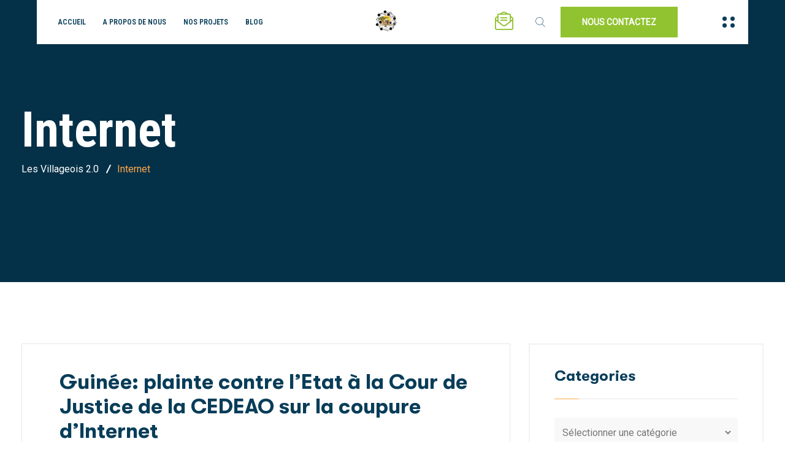

--- FILE ---
content_type: text/html; charset=UTF-8
request_url: https://www.lesvillageois.org/tag/internet/
body_size: 28529
content:
<!DOCTYPE html>
<html lang="fr-FR">
<head>
<meta charset="UTF-8">
<meta name="viewport" content="width=device-width, initial-scale=1">
<link rel="profile" href="//gmpg.org/xfn/11">
<meta name='robots' content='index, follow, max-image-preview:large, max-snippet:-1, max-video-preview:-1' />

	<!-- This site is optimized with the Yoast SEO plugin v26.8 - https://yoast.com/product/yoast-seo-wordpress/ -->
	<title>Internet Archives - Les Villageois 2.0</title>
	<link rel="canonical" href="https://www.lesvillageois.org/tag/internet/" />
	<meta property="og:locale" content="fr_FR" />
	<meta property="og:type" content="article" />
	<meta property="og:title" content="Internet Archives - Les Villageois 2.0" />
	<meta property="og:url" content="https://www.lesvillageois.org/tag/internet/" />
	<meta property="og:site_name" content="Les Villageois 2.0" />
	<meta name="twitter:card" content="summary_large_image" />
	<script type="application/ld+json" class="yoast-schema-graph">{"@context":"https://schema.org","@graph":[{"@type":"CollectionPage","@id":"https://www.lesvillageois.org/tag/internet/","url":"https://www.lesvillageois.org/tag/internet/","name":"Internet Archives - Les Villageois 2.0","isPartOf":{"@id":"https://www.lesvillageois.org/#website"},"breadcrumb":{"@id":"https://www.lesvillageois.org/tag/internet/#breadcrumb"},"inLanguage":"fr-FR"},{"@type":"BreadcrumbList","@id":"https://www.lesvillageois.org/tag/internet/#breadcrumb","itemListElement":[{"@type":"ListItem","position":1,"name":"Accueil","item":"https://www.lesvillageois.org/"},{"@type":"ListItem","position":2,"name":"Internet"}]},{"@type":"WebSite","@id":"https://www.lesvillageois.org/#website","url":"https://www.lesvillageois.org/","name":"Les Villageois 2.0","description":"Association Villageois 2.0 est une organisation et une plateforme de jeunesse qui s’investit dans l’alphabétisation numérique et la sensibilisation des citoyens guinéens sur les avantages et les risques des Technologies de l’Information et de la Communication (TIC) ainsi que la promotion de la redevabilité et de la bonne gouvernance à travers les technologies civiques (CivicTech.) ","publisher":{"@id":"https://www.lesvillageois.org/#organization"},"potentialAction":[{"@type":"SearchAction","target":{"@type":"EntryPoint","urlTemplate":"https://www.lesvillageois.org/?s={search_term_string}"},"query-input":{"@type":"PropertyValueSpecification","valueRequired":true,"valueName":"search_term_string"}}],"inLanguage":"fr-FR"},{"@type":"Organization","@id":"https://www.lesvillageois.org/#organization","name":"Les Villageois 2.0","url":"https://www.lesvillageois.org/","logo":{"@type":"ImageObject","inLanguage":"fr-FR","@id":"https://www.lesvillageois.org/#/schema/logo/image/","url":"https://www.lesvillageois.org/wp-content/uploads/2024/07/cropped-VILLAGEOIS_ALPHA-1.png","contentUrl":"https://www.lesvillageois.org/wp-content/uploads/2024/07/cropped-VILLAGEOIS_ALPHA-1.png","width":400,"height":400,"caption":"Les Villageois 2.0"},"image":{"@id":"https://www.lesvillageois.org/#/schema/logo/image/"}}]}</script>
	<!-- / Yoast SEO plugin. -->


<link rel='dns-prefetch' href='//fonts.googleapis.com' />
<link rel='preconnect' href='https://fonts.gstatic.com' crossorigin />
<link rel="alternate" type="application/rss+xml" title="Les Villageois 2.0 &raquo; Flux" href="https://www.lesvillageois.org/feed/" />
<link rel="alternate" type="application/rss+xml" title="Les Villageois 2.0 &raquo; Flux des commentaires" href="https://www.lesvillageois.org/comments/feed/" />
<link rel="alternate" type="application/rss+xml" title="Les Villageois 2.0 &raquo; Flux de l’étiquette Internet" href="https://www.lesvillageois.org/tag/internet/feed/" />
		<!-- This site uses the Google Analytics by MonsterInsights plugin v9.11.1 - Using Analytics tracking - https://www.monsterinsights.com/ -->
		<!-- Remarque : MonsterInsights n’est actuellement pas configuré sur ce site. Le propriétaire doit authentifier son compte Google Analytics dans les réglages de MonsterInsights.  -->
					<!-- No tracking code set -->
				<!-- / Google Analytics by MonsterInsights -->
		<style id='wp-img-auto-sizes-contain-inline-css' type='text/css'>
img:is([sizes=auto i],[sizes^="auto," i]){contain-intrinsic-size:3000px 1500px}
/*# sourceURL=wp-img-auto-sizes-contain-inline-css */
</style>
<style id='wp-emoji-styles-inline-css' type='text/css'>

	img.wp-smiley, img.emoji {
		display: inline !important;
		border: none !important;
		box-shadow: none !important;
		height: 1em !important;
		width: 1em !important;
		margin: 0 0.07em !important;
		vertical-align: -0.1em !important;
		background: none !important;
		padding: 0 !important;
	}
/*# sourceURL=wp-emoji-styles-inline-css */
</style>
<link rel='stylesheet' id='wp-block-library-css' href='https://www.lesvillageois.org/wp-includes/css/dist/block-library/style.css?ver=6.9' type='text/css' media='all' />
<style id='classic-theme-styles-inline-css' type='text/css'>
/**
 * These rules are needed for backwards compatibility.
 * They should match the button element rules in the base theme.json file.
 */
.wp-block-button__link {
	color: #ffffff;
	background-color: #32373c;
	border-radius: 9999px; /* 100% causes an oval, but any explicit but really high value retains the pill shape. */

	/* This needs a low specificity so it won't override the rules from the button element if defined in theme.json. */
	box-shadow: none;
	text-decoration: none;

	/* The extra 2px are added to size solids the same as the outline versions.*/
	padding: calc(0.667em + 2px) calc(1.333em + 2px);

	font-size: 1.125em;
}

.wp-block-file__button {
	background: #32373c;
	color: #ffffff;
	text-decoration: none;
}

/*# sourceURL=/wp-includes/css/classic-themes.css */
</style>
<style id='global-styles-inline-css' type='text/css'>
:root{--wp--preset--aspect-ratio--square: 1;--wp--preset--aspect-ratio--4-3: 4/3;--wp--preset--aspect-ratio--3-4: 3/4;--wp--preset--aspect-ratio--3-2: 3/2;--wp--preset--aspect-ratio--2-3: 2/3;--wp--preset--aspect-ratio--16-9: 16/9;--wp--preset--aspect-ratio--9-16: 9/16;--wp--preset--color--black: #000000;--wp--preset--color--cyan-bluish-gray: #abb8c3;--wp--preset--color--white: #ffffff;--wp--preset--color--pale-pink: #f78da7;--wp--preset--color--vivid-red: #cf2e2e;--wp--preset--color--luminous-vivid-orange: #ff6900;--wp--preset--color--luminous-vivid-amber: #fcb900;--wp--preset--color--light-green-cyan: #7bdcb5;--wp--preset--color--vivid-green-cyan: #00d084;--wp--preset--color--pale-cyan-blue: #8ed1fc;--wp--preset--color--vivid-cyan-blue: #0693e3;--wp--preset--color--vivid-purple: #9b51e0;--wp--preset--gradient--vivid-cyan-blue-to-vivid-purple: linear-gradient(135deg,rgb(6,147,227) 0%,rgb(155,81,224) 100%);--wp--preset--gradient--light-green-cyan-to-vivid-green-cyan: linear-gradient(135deg,rgb(122,220,180) 0%,rgb(0,208,130) 100%);--wp--preset--gradient--luminous-vivid-amber-to-luminous-vivid-orange: linear-gradient(135deg,rgb(252,185,0) 0%,rgb(255,105,0) 100%);--wp--preset--gradient--luminous-vivid-orange-to-vivid-red: linear-gradient(135deg,rgb(255,105,0) 0%,rgb(207,46,46) 100%);--wp--preset--gradient--very-light-gray-to-cyan-bluish-gray: linear-gradient(135deg,rgb(238,238,238) 0%,rgb(169,184,195) 100%);--wp--preset--gradient--cool-to-warm-spectrum: linear-gradient(135deg,rgb(74,234,220) 0%,rgb(151,120,209) 20%,rgb(207,42,186) 40%,rgb(238,44,130) 60%,rgb(251,105,98) 80%,rgb(254,248,76) 100%);--wp--preset--gradient--blush-light-purple: linear-gradient(135deg,rgb(255,206,236) 0%,rgb(152,150,240) 100%);--wp--preset--gradient--blush-bordeaux: linear-gradient(135deg,rgb(254,205,165) 0%,rgb(254,45,45) 50%,rgb(107,0,62) 100%);--wp--preset--gradient--luminous-dusk: linear-gradient(135deg,rgb(255,203,112) 0%,rgb(199,81,192) 50%,rgb(65,88,208) 100%);--wp--preset--gradient--pale-ocean: linear-gradient(135deg,rgb(255,245,203) 0%,rgb(182,227,212) 50%,rgb(51,167,181) 100%);--wp--preset--gradient--electric-grass: linear-gradient(135deg,rgb(202,248,128) 0%,rgb(113,206,126) 100%);--wp--preset--gradient--midnight: linear-gradient(135deg,rgb(2,3,129) 0%,rgb(40,116,252) 100%);--wp--preset--font-size--small: 13px;--wp--preset--font-size--medium: 20px;--wp--preset--font-size--large: 36px;--wp--preset--font-size--x-large: 42px;--wp--preset--spacing--20: 0.44rem;--wp--preset--spacing--30: 0.67rem;--wp--preset--spacing--40: 1rem;--wp--preset--spacing--50: 1.5rem;--wp--preset--spacing--60: 2.25rem;--wp--preset--spacing--70: 3.38rem;--wp--preset--spacing--80: 5.06rem;--wp--preset--shadow--natural: 6px 6px 9px rgba(0, 0, 0, 0.2);--wp--preset--shadow--deep: 12px 12px 50px rgba(0, 0, 0, 0.4);--wp--preset--shadow--sharp: 6px 6px 0px rgba(0, 0, 0, 0.2);--wp--preset--shadow--outlined: 6px 6px 0px -3px rgb(255, 255, 255), 6px 6px rgb(0, 0, 0);--wp--preset--shadow--crisp: 6px 6px 0px rgb(0, 0, 0);}:where(.is-layout-flex){gap: 0.5em;}:where(.is-layout-grid){gap: 0.5em;}body .is-layout-flex{display: flex;}.is-layout-flex{flex-wrap: wrap;align-items: center;}.is-layout-flex > :is(*, div){margin: 0;}body .is-layout-grid{display: grid;}.is-layout-grid > :is(*, div){margin: 0;}:where(.wp-block-columns.is-layout-flex){gap: 2em;}:where(.wp-block-columns.is-layout-grid){gap: 2em;}:where(.wp-block-post-template.is-layout-flex){gap: 1.25em;}:where(.wp-block-post-template.is-layout-grid){gap: 1.25em;}.has-black-color{color: var(--wp--preset--color--black) !important;}.has-cyan-bluish-gray-color{color: var(--wp--preset--color--cyan-bluish-gray) !important;}.has-white-color{color: var(--wp--preset--color--white) !important;}.has-pale-pink-color{color: var(--wp--preset--color--pale-pink) !important;}.has-vivid-red-color{color: var(--wp--preset--color--vivid-red) !important;}.has-luminous-vivid-orange-color{color: var(--wp--preset--color--luminous-vivid-orange) !important;}.has-luminous-vivid-amber-color{color: var(--wp--preset--color--luminous-vivid-amber) !important;}.has-light-green-cyan-color{color: var(--wp--preset--color--light-green-cyan) !important;}.has-vivid-green-cyan-color{color: var(--wp--preset--color--vivid-green-cyan) !important;}.has-pale-cyan-blue-color{color: var(--wp--preset--color--pale-cyan-blue) !important;}.has-vivid-cyan-blue-color{color: var(--wp--preset--color--vivid-cyan-blue) !important;}.has-vivid-purple-color{color: var(--wp--preset--color--vivid-purple) !important;}.has-black-background-color{background-color: var(--wp--preset--color--black) !important;}.has-cyan-bluish-gray-background-color{background-color: var(--wp--preset--color--cyan-bluish-gray) !important;}.has-white-background-color{background-color: var(--wp--preset--color--white) !important;}.has-pale-pink-background-color{background-color: var(--wp--preset--color--pale-pink) !important;}.has-vivid-red-background-color{background-color: var(--wp--preset--color--vivid-red) !important;}.has-luminous-vivid-orange-background-color{background-color: var(--wp--preset--color--luminous-vivid-orange) !important;}.has-luminous-vivid-amber-background-color{background-color: var(--wp--preset--color--luminous-vivid-amber) !important;}.has-light-green-cyan-background-color{background-color: var(--wp--preset--color--light-green-cyan) !important;}.has-vivid-green-cyan-background-color{background-color: var(--wp--preset--color--vivid-green-cyan) !important;}.has-pale-cyan-blue-background-color{background-color: var(--wp--preset--color--pale-cyan-blue) !important;}.has-vivid-cyan-blue-background-color{background-color: var(--wp--preset--color--vivid-cyan-blue) !important;}.has-vivid-purple-background-color{background-color: var(--wp--preset--color--vivid-purple) !important;}.has-black-border-color{border-color: var(--wp--preset--color--black) !important;}.has-cyan-bluish-gray-border-color{border-color: var(--wp--preset--color--cyan-bluish-gray) !important;}.has-white-border-color{border-color: var(--wp--preset--color--white) !important;}.has-pale-pink-border-color{border-color: var(--wp--preset--color--pale-pink) !important;}.has-vivid-red-border-color{border-color: var(--wp--preset--color--vivid-red) !important;}.has-luminous-vivid-orange-border-color{border-color: var(--wp--preset--color--luminous-vivid-orange) !important;}.has-luminous-vivid-amber-border-color{border-color: var(--wp--preset--color--luminous-vivid-amber) !important;}.has-light-green-cyan-border-color{border-color: var(--wp--preset--color--light-green-cyan) !important;}.has-vivid-green-cyan-border-color{border-color: var(--wp--preset--color--vivid-green-cyan) !important;}.has-pale-cyan-blue-border-color{border-color: var(--wp--preset--color--pale-cyan-blue) !important;}.has-vivid-cyan-blue-border-color{border-color: var(--wp--preset--color--vivid-cyan-blue) !important;}.has-vivid-purple-border-color{border-color: var(--wp--preset--color--vivid-purple) !important;}.has-vivid-cyan-blue-to-vivid-purple-gradient-background{background: var(--wp--preset--gradient--vivid-cyan-blue-to-vivid-purple) !important;}.has-light-green-cyan-to-vivid-green-cyan-gradient-background{background: var(--wp--preset--gradient--light-green-cyan-to-vivid-green-cyan) !important;}.has-luminous-vivid-amber-to-luminous-vivid-orange-gradient-background{background: var(--wp--preset--gradient--luminous-vivid-amber-to-luminous-vivid-orange) !important;}.has-luminous-vivid-orange-to-vivid-red-gradient-background{background: var(--wp--preset--gradient--luminous-vivid-orange-to-vivid-red) !important;}.has-very-light-gray-to-cyan-bluish-gray-gradient-background{background: var(--wp--preset--gradient--very-light-gray-to-cyan-bluish-gray) !important;}.has-cool-to-warm-spectrum-gradient-background{background: var(--wp--preset--gradient--cool-to-warm-spectrum) !important;}.has-blush-light-purple-gradient-background{background: var(--wp--preset--gradient--blush-light-purple) !important;}.has-blush-bordeaux-gradient-background{background: var(--wp--preset--gradient--blush-bordeaux) !important;}.has-luminous-dusk-gradient-background{background: var(--wp--preset--gradient--luminous-dusk) !important;}.has-pale-ocean-gradient-background{background: var(--wp--preset--gradient--pale-ocean) !important;}.has-electric-grass-gradient-background{background: var(--wp--preset--gradient--electric-grass) !important;}.has-midnight-gradient-background{background: var(--wp--preset--gradient--midnight) !important;}.has-small-font-size{font-size: var(--wp--preset--font-size--small) !important;}.has-medium-font-size{font-size: var(--wp--preset--font-size--medium) !important;}.has-large-font-size{font-size: var(--wp--preset--font-size--large) !important;}.has-x-large-font-size{font-size: var(--wp--preset--font-size--x-large) !important;}
:where(.wp-block-post-template.is-layout-flex){gap: 1.25em;}:where(.wp-block-post-template.is-layout-grid){gap: 1.25em;}
:where(.wp-block-term-template.is-layout-flex){gap: 1.25em;}:where(.wp-block-term-template.is-layout-grid){gap: 1.25em;}
:where(.wp-block-columns.is-layout-flex){gap: 2em;}:where(.wp-block-columns.is-layout-grid){gap: 2em;}
:root :where(.wp-block-pullquote){font-size: 1.5em;line-height: 1.6;}
/*# sourceURL=global-styles-inline-css */
</style>
<link rel='stylesheet' id='contact-form-7-css' href='https://www.lesvillageois.org/wp-content/plugins/contact-form-7/includes/css/styles.css?ver=6.1.4' type='text/css' media='all' />
<link rel='stylesheet' id='rsaddons-floaticon-css' href='https://www.lesvillageois.org/wp-content/plugins/rt-elements/assets/fonts/flaticon.css?ver=6.9' type='text/css' media='all' />
<link rel='stylesheet' id='headding-title-css' href='https://www.lesvillageois.org/wp-content/plugins/rt-elements/assets/css/headding-title.css?ver=6.9' type='text/css' media='all' />
<link rel='stylesheet' id='custom-elements-css' href='https://www.lesvillageois.org/wp-content/plugins/rt-elements/assets/css/elements.css?ver=6.9' type='text/css' media='all' />
<link rel='stylesheet' id='boostrap-css' href='https://www.lesvillageois.org/wp-content/themes/finanix/assets/css/bootstrap.min.css?ver=6.9' type='text/css' media='all' />
<link rel='stylesheet' id='font-awesome-all-css' href='https://www.lesvillageois.org/wp-content/themes/finanix/assets/css/all.min.css?ver=6.9' type='text/css' media='all' />
<link rel='stylesheet' id='font-awesome-css' href='https://www.lesvillageois.org/wp-content/plugins/elementor/assets/lib/font-awesome/css/font-awesome.css?ver=4.7.0' type='text/css' media='all' />
<link rel='stylesheet' id='flaticon-css' href='https://www.lesvillageois.org/wp-content/themes/finanix/assets/css/flaticon.css?ver=6.9' type='text/css' media='all' />
<link rel='stylesheet' id='animate-css' href='https://www.lesvillageois.org/wp-content/themes/finanix/assets/css/animate.css?ver=6.9' type='text/css' media='all' />
<link rel='stylesheet' id='owl-carousel-css' href='https://www.lesvillageois.org/wp-content/themes/finanix/assets/css/owl.carousel.css?ver=6.9' type='text/css' media='all' />
<link rel='stylesheet' id='slick-css' href='https://www.lesvillageois.org/wp-content/themes/finanix/assets/css/slick.css?ver=6.9' type='text/css' media='all' />
<link rel='stylesheet' id='magnific-popup-css' href='https://www.lesvillageois.org/wp-content/themes/finanix/assets/css/magnific-popup.css?ver=6.9' type='text/css' media='all' />
<link rel='stylesheet' id='gt-font-css' href='https://www.lesvillageois.org/wp-content/themes/finanix/assets/css/gt-font.css?ver=6.9' type='text/css' media='all' />
<link rel='stylesheet' id='finanix-style-default-css' href='https://www.lesvillageois.org/wp-content/themes/finanix/assets/css/theme.css?ver=6.9' type='text/css' media='all' />
<link rel='stylesheet' id='finanix-gutenberg-custom-css' href='https://www.lesvillageois.org/wp-content/themes/finanix/assets/css/gutenberg-custom.css?ver=6.9' type='text/css' media='all' />
<link rel='stylesheet' id='finanix-style-responsive-css' href='https://www.lesvillageois.org/wp-content/themes/finanix/assets/css/responsive.css?ver=6.9' type='text/css' media='all' />
<link rel='stylesheet' id='finanix-style-css' href='https://www.lesvillageois.org/wp-content/themes/finanix/style.css?ver=6.9' type='text/css' media='all' />
<link rel="preload" as="style" href="https://fonts.googleapis.com/css?family=Roboto%7CRoboto%20Condensed:100,200,300,400,500,600,700,800,900,100italic,200italic,300italic,400italic,500italic,600italic,700italic,800italic,900italic&#038;display=swap&#038;ver=1747381536" /><link rel="stylesheet" href="https://fonts.googleapis.com/css?family=Roboto%7CRoboto%20Condensed:100,200,300,400,500,600,700,800,900,100italic,200italic,300italic,400italic,500italic,600italic,700italic,800italic,900italic&#038;display=swap&#038;ver=1747381536" media="print" onload="this.media='all'"><noscript><link rel="stylesheet" href="https://fonts.googleapis.com/css?family=Roboto%7CRoboto%20Condensed:100,200,300,400,500,600,700,800,900,100italic,200italic,300italic,400italic,500italic,600italic,700italic,800italic,900italic&#038;display=swap&#038;ver=1747381536" /></noscript><script type="text/javascript" src="https://www.lesvillageois.org/wp-includes/js/jquery/jquery.js?ver=3.7.1" id="jquery-core-js"></script>
<script type="text/javascript" src="https://www.lesvillageois.org/wp-includes/js/jquery/jquery-migrate.js?ver=3.4.1" id="jquery-migrate-js"></script>
<link rel="https://api.w.org/" href="https://www.lesvillageois.org/wp-json/" /><link rel="alternate" title="JSON" type="application/json" href="https://www.lesvillageois.org/wp-json/wp/v2/tags/25" /><link rel="EditURI" type="application/rsd+xml" title="RSD" href="https://www.lesvillageois.org/xmlrpc.php?rsd" />
<meta name="generator" content="Redux 4.5.10" /><meta name="generator" content="Elementor 3.34.2; features: additional_custom_breakpoints; settings: css_print_method-external, google_font-enabled, font_display-swap">
			<style>
				.e-con.e-parent:nth-of-type(n+4):not(.e-lazyloaded):not(.e-no-lazyload),
				.e-con.e-parent:nth-of-type(n+4):not(.e-lazyloaded):not(.e-no-lazyload) * {
					background-image: none !important;
				}
				@media screen and (max-height: 1024px) {
					.e-con.e-parent:nth-of-type(n+3):not(.e-lazyloaded):not(.e-no-lazyload),
					.e-con.e-parent:nth-of-type(n+3):not(.e-lazyloaded):not(.e-no-lazyload) * {
						background-image: none !important;
					}
				}
				@media screen and (max-height: 640px) {
					.e-con.e-parent:nth-of-type(n+2):not(.e-lazyloaded):not(.e-no-lazyload),
					.e-con.e-parent:nth-of-type(n+2):not(.e-lazyloaded):not(.e-no-lazyload) * {
						background-image: none !important;
					}
				}
			</style>
			<meta name="generator" content="Powered by Slider Revolution 6.6.7 - responsive, Mobile-Friendly Slider Plugin for WordPress with comfortable drag and drop interface." />
<link rel="icon" href="https://www.lesvillageois.org/wp-content/uploads/2024/07/cropped-cropped-VILLAGEOIS_ALPHA-1-32x32.png" sizes="32x32" />
<link rel="icon" href="https://www.lesvillageois.org/wp-content/uploads/2024/07/cropped-cropped-VILLAGEOIS_ALPHA-1-192x192.png" sizes="192x192" />
<link rel="apple-touch-icon" href="https://www.lesvillageois.org/wp-content/uploads/2024/07/cropped-cropped-VILLAGEOIS_ALPHA-1-180x180.png" />
<meta name="msapplication-TileImage" content="https://www.lesvillageois.org/wp-content/uploads/2024/07/cropped-cropped-VILLAGEOIS_ALPHA-1-270x270.png" />
<script>function setREVStartSize(e){
			//window.requestAnimationFrame(function() {
				window.RSIW = window.RSIW===undefined ? window.innerWidth : window.RSIW;
				window.RSIH = window.RSIH===undefined ? window.innerHeight : window.RSIH;
				try {
					var pw = document.getElementById(e.c).parentNode.offsetWidth,
						newh;
					pw = pw===0 || isNaN(pw) || (e.l=="fullwidth" || e.layout=="fullwidth") ? window.RSIW : pw;
					e.tabw = e.tabw===undefined ? 0 : parseInt(e.tabw);
					e.thumbw = e.thumbw===undefined ? 0 : parseInt(e.thumbw);
					e.tabh = e.tabh===undefined ? 0 : parseInt(e.tabh);
					e.thumbh = e.thumbh===undefined ? 0 : parseInt(e.thumbh);
					e.tabhide = e.tabhide===undefined ? 0 : parseInt(e.tabhide);
					e.thumbhide = e.thumbhide===undefined ? 0 : parseInt(e.thumbhide);
					e.mh = e.mh===undefined || e.mh=="" || e.mh==="auto" ? 0 : parseInt(e.mh,0);
					if(e.layout==="fullscreen" || e.l==="fullscreen")
						newh = Math.max(e.mh,window.RSIH);
					else{
						e.gw = Array.isArray(e.gw) ? e.gw : [e.gw];
						for (var i in e.rl) if (e.gw[i]===undefined || e.gw[i]===0) e.gw[i] = e.gw[i-1];
						e.gh = e.el===undefined || e.el==="" || (Array.isArray(e.el) && e.el.length==0)? e.gh : e.el;
						e.gh = Array.isArray(e.gh) ? e.gh : [e.gh];
						for (var i in e.rl) if (e.gh[i]===undefined || e.gh[i]===0) e.gh[i] = e.gh[i-1];
											
						var nl = new Array(e.rl.length),
							ix = 0,
							sl;
						e.tabw = e.tabhide>=pw ? 0 : e.tabw;
						e.thumbw = e.thumbhide>=pw ? 0 : e.thumbw;
						e.tabh = e.tabhide>=pw ? 0 : e.tabh;
						e.thumbh = e.thumbhide>=pw ? 0 : e.thumbh;
						for (var i in e.rl) nl[i] = e.rl[i]<window.RSIW ? 0 : e.rl[i];
						sl = nl[0];
						for (var i in nl) if (sl>nl[i] && nl[i]>0) { sl = nl[i]; ix=i;}
						var m = pw>(e.gw[ix]+e.tabw+e.thumbw) ? 1 : (pw-(e.tabw+e.thumbw)) / (e.gw[ix]);
						newh =  (e.gh[ix] * m) + (e.tabh + e.thumbh);
					}
					var el = document.getElementById(e.c);
					if (el!==null && el) el.style.height = newh+"px";
					el = document.getElementById(e.c+"_wrapper");
					if (el!==null && el) {
						el.style.height = newh+"px";
						el.style.display = "block";
					}
				} catch(e){
					console.log("Failure at Presize of Slider:" + e)
				}
			//});
		  };</script>
<style id="finanix_option-dynamic-css" title="dynamic-css" class="redux-options-output">#reactheme-header .toolbar-area{border-color:#1A5676;}.menu-area{background:transparent;}#finanix-load .preloader span{background:#FFA84B;}.reactheme-breadcrumbs .breadcrumbs-title span.current-item{color:#FFA84B;}.sidenav .widget,
						body .sidenav #mobile_menu .widget_nav_menu ul li a{border-color:#164964;}ul.footer_social li a{background:#164964;}ul.footer_social li a:hover{background:#FFA84B;}</style><!-- Typography -->

<style>
		
	body{
		background:#FFFFFF;
		color:#777777 !important;
					font-family: Roboto !important;   
		 
	    font-size: 16px !important;
	}

			body.single-teams{
			background:#FFFFFF;
		}
	

	h1{
		 color:#083d59;					font-family: Roboto Condensed;   
				font-size:46px;
				
					line-height:56px;
				
	}

	h2{
		color:#083d59;
		 
		font-size:60px;
				
					line-height:66px			}

	h3{
		color:#083d59 ;
		 
		font-size:28px;
				
					line-height:32px;
			}

	h4{
		color:#083d59;
				font-size:20px;
				
					line-height:28px;
				
	}

	h5{
		color:#083d59;
				font-size:18px;
				
					line-height:26px;
			}

	h6{
		color:#083d59 ;
				font-size:16px;
				
					line-height:20px;
			}

	.menu-area .navbar ul li > a,
	.sidenav .widget_nav_menu ul li a{
							font-family: Roboto Condensed;   
				font-size:14px;
	}

	#reactheme-header .toolbar-area .toolbar-contact ul.reactheme-contact-info li,
	#reactheme-header .toolbar-area .toolbar-contact ul.reactheme-contact-info li a, 
	#reactheme-header .toolbar-area .toolbar-contact ul li a,
	#reactheme-header .toolbar-area .toolbar-contact ul li, #reactheme-header .toolbar-area{
		color:#FFFFFF;
	}

				#reactheme-header.header-transparent .toolbar-area .toolbar-contact ul.reactheme-contact-info li,
			#reactheme-header.header-transparent .toolbar-area .toolbar-contact ul.reactheme-contact-info li i,
			#reactheme-header.header-transparent .toolbar-area .toolbar-contact ul.reactheme-contact-info li a,
			#reactheme-header.header-style-4 .btn_quote .toolbar-sl-share ul li a
			{
				color: #FFFFFF			}
		
				#reactheme-header.header-transparent .toolbar-area .toolbar-contact ul.reactheme-contact-info li:hover a,
			#reactheme-header.header-style-4 .btn_quote .toolbar-sl-share ul li a:hover{
			color: #CCCCCC		}
			

				#reactheme-footer{
			background-position:center bottom !important;
		}
    
				#reactheme-footer{
			background-repeat:no-repeat !important;
		}
      

				#reactheme-footer{
			background-size:cover !important;
		}
    
	
				#reactheme-header .menu-sticky .menu-area, #reactheme-header.header-style3 .menu-sticky .menu-area{
			background:#083D59;
		}
    
				.tops-btn .quote-buttons{
			color:#FFFFFF;
		}
    
				.toolbar-area .toolbar-contact i, 
			.toolbar-area .opening i, 
			.toolbar-area .opening i:before, 
			.toolbar-area .toolbar-contact i:before{
			color:#61869A;
		}
    				.toolbar-area .toolbar-sl-share i, 
			.toolbar-area .toolbar-sl-share i:before{
			color:#FFFFFF;
		}
    	

    			.toolbar-area .toolbar-sl-share i:hover, .toolbar-area .toolbar-sl-share a:hover i:before{
			color:#FFA84B;
		}
    
    
    
    	
    	.sidebarmenu-area{
    		background:#FFFFFF;
    	}
        	
    	.menu-wrap-off .inner-offcan .nav-link-container .close-button{
    		background:#FFA84B;
    	}
    
	#reactheme-header .toolbar-area .toolbar-contact ul.reactheme-contact-info li a,
	#reactheme-header .toolbar-area .toolbar-contact ul li a,
	#reactheme-header .toolbar-area .tops-btn .btn_login a,
	#reactheme-header .toolbar-area .toolbar-contact ul li i,
	#reactheme-header .toolbar-area .toolbar-sl-share ul li a i{
		color:#FFFFFF;
	}

	#reactheme-header .toolbar-area .toolbar-contact ul.reactheme-contact-info li a:hover,
	#reactheme-header .toolbar-area .toolbar-sl-share ul li a.quote-buttons:hover,
	#reactheme-header .toolbar-area .toolbar-sl-share ul li a.quote-buttons:before,
	#reactheme-header .toolbar-area .toolbar-contact ul li a:hover,
	#reactheme-header .toolbar-area .tops-btn .btn_login a:hover, 
	#reactheme-header .toolbar-area .toolbar-sl-share ul li a i:hover{
		color:#FFA84B;
	}
	#reactheme-header .toolbar-area{
		background:#083D59;
	}

	
	.mobile-menu-container div ul > li.current_page_parent > a,
	#reactheme-header.header-transparent .menu-area .navbar ul li.current-menu-ancestor a, 
	#reactheme-header.header-transparent .menu-area .navbar ul li.current_page_item a,
	.menu-area .navbar ul.menu > li.current_page_item > a,
	.menu-area .navbar ul li.current-menu-ancestor a, .menu-area .navbar ul li.current_page_item a,
	.menu-area .navbar ul li ul.sub-menu > li.menu-item-has-children > a:before
	{
		color: #FFA84B;
	}	
	
	.menu-area .navbar ul > li.menu-item-has-children.hover-minimize > a:after{
		background: #FFA84B !important;
	}	

	.menu-area .navbar ul > li.menu-item-has-children.hover-minimize:hover > a:after{
		background: #FFA84B !important;
	}

	.menu-area .navbar ul li:hover a:before{
		color: #FFA84B;
	}

	.menu-area .navbar ul li:hover > a,	
	.mobile-menu-container div ul li a:hover,	
	#reactheme-header.header-style5 .header-inner.menu-sticky.sticky .menu-area .navbar ul li:hover > a,
	#reactheme-header.header-style-4 .menu-area .menu li:hover > a,
	#reactheme-header .sticky_search:hover i::before,	
	#reactheme-header.header-style-4 .header-inner .menu-area .navbar ul li:hover a,
	#reactheme-header.header-style-4 .menu-area .navbar ul li:hover a:before,
	.menu-cart-area i:hover,
	#reactheme-header.header-style1 .category-menu .menu li:hover:after,
	#reactheme-header.header1.header-style1 .menu-area .navbar ul li:hover a,
	#reactheme-header.header-style-3.header-style-2 .sticky-wrapper .menu-area .navbar ul li:hover > a,
	#reactheme-header.header-style-4 .header-quote .phone-part a svg,
	#reactheme-header.header-style-4 .header-quote .phone-part a:hover
	{
		color: #FFA84B;
	}

	.nav-link-container .nav-menu-link:hover span,
	.single-header.header1.header-style1 .menu-area .navbar ul > li.menu-item-has-children.hover-minimize:hover > a::after{
		background: #FFA84B;
	}

	.menu-area .navbar ul li a,	
	#reactheme-header .sticky_search i::before,
	.menu-cart-area i,
	#reactheme-header.header1.header-style1 .sticky_search i::before,
	#reactheme-header.header1.header-style1 .menu-area .navbar ul li a,
	body #reactheme-header.header-style-4.header-style7 .category-menu .menu li::after,
	body #reactheme-header.header-style-4.header-style6 .category-menu .menu li::after,
	#reactheme-header.header-style1.header1 .btn_apply a,	
	#reactheme-header.header-style1 .category-menu .menu li::after, 
	#reactheme-header.header-style-4 .category-menu .menu li::after,
	.menu-cart-area i, #reactheme-header.header-transparent .menu-area.dark .menu-cart-area i,
	#reactheme-header.header-style-4 .header-quote .phone-part a,
	#reactheme-header.header-style5 .header-inner .menu-area .navbar ul > li > a
	{
		color: #083D59; 
	}

	.nav-link-container .nav-menu-link span,
	#reactheme-header.header1.header-style1 .nav-link-container .nav-menu-link span, 
	#reactheme-header.header1.header-style1 .nav-link-container .nav-menu-link span{
		background: #083D59; 
	}

	#reactheme-header.header-transparent .menu-area.dark .navbar ul.menu > li.current_page_item > a::before, 
	#reactheme-header.header-transparent .menu-area.dark .navbar ul.menu > li.current_page_item > a::after, 
	#reactheme-header.header-transparent .menu-area.dark .navbar ul.menu > li > a::before,
	#reactheme-header.header-transparent .menu-area.dark .navbar ul.menu > li > a::after,
	#reactheme-header.header-transparent .menu-area.dark .navbar ul.menu > li > a,	
	#reactheme-header.header-transparent .menu-area.dark .menu-responsive .sidebarmenu-search .sticky_search .fa
	{
		color: #083D59 !important;
	}

			#reactheme-header.header-transparent .menu-area .navbar ul li a, 
		#reactheme-header.header-transparent .menu-cart-area i,		
		#reactheme-header.header-style5 .sticky_search i::before,
		#reactheme-header.header-style1.header-style3 .sticky_search i:before,		
		#reactheme-header.header-transparent .menu-responsive .sidebarmenu-search .sticky_search,
		#reactheme-header.header-transparent .menu-responsive .sidebarmenu-search .sticky_search .fa,
		#reactheme-header.header-transparent .menu-area.dark .navbar ul > li > a,
		#reactheme-header.header-transparent .menu-area .navbar ul li:hover > a{
			color:#FFFFFF 
	}
	
			.header-style5 .nav-link-container .nav-menu-link span{
			background:#FFFFFF 
		}
	
			
		#reactheme-header.header-style-4 .category-menu .menu li::after,
		.header-style1.header-style3 .menu-area .navbar ul li a,
		#reactheme-header.header-style5 .menu-cart-area > a,
		.user-icons a,
		.header-style1.header-style3 .menu-cart-area i,
		#reactheme-header.header-style5 .menu-responsive .sidebarmenu-search .sticky_search,
		#reactheme-header.header-style5 .menu-cart-area i{
			color:#FFFFFF 
		}
	

			#reactheme-header.header-style3 .menu-cart-area > a,
		.user-icons a,
		#reactheme-header.header-style5 .menu-cart-area > a{
			border-color:#FFFFFF 
		}
	
			#reactheme-header.header-style5 .menu-cart-area > a:hover,
		.user-icons a:hover{
			border-color:#FFA84B 
		}
	

			#reactheme-header.header-style5 .header-inner .menu-area .navbar ul li:hover > a,	
		#reactheme-header.header-style1.header-style3 .sticky_search:hover i:before,
		.header-style1.header-style3 .menu-cart-area i:hover,
		.user-icons a:hover,
		#reactheme-header.header-style5 .sticky_search:hover i:before,
		#reactheme-header.header-style5 .menu-cart-area > a:hover,
		#reactheme-header.header-style5 .menu-cart-area > a:hover i:before,
		#reactheme-header.header-style5 .menu-cart-area i:hover,		
		.header-style1.header-style3 .menu-area .navbar ul li:hover a,
		#reactheme-header.header-transparent .menu-area .navbar ul li.current_page_parent a:before{
			color:#FFA84B 
		}
	

			.header-style1.header-style3 .nav-link-container .nav-menu-link:hover span, 
		.header-style5 .nav-link-container .nav-menu-link:hover span,
		.single-header.header-style1.header-style3 .menu-area .navbar ul > li.menu-item-has-children.hover-minimize:hover > a::after,
		#reactheme-header.header-style5 .header-inner .menu-area .navbar ul > li.menu-item-has-children.hover-minimize:hover > a:after{
			background:#FFA84B !important;  
		}
	


			#reactheme-header.header-style5 .header-inner .menu-area .navbar ul > li.menu-item-has-children.hover-minimize > a:after{
			background:#FFA84B !important; 
		}
	
			.reactheme-footer .widget.widget_nav_menu ul li a::before, 
		.reactheme-footer .widget.widget_pages ul li a::before,
		.reactheme-footer .widget.widget_nav_menu ul li a::before, 
		.reactheme-footer .widget.widget_recent_comments ul li::before, 
		.reactheme-footer .widget.widget_pages ul li a::before,
		.reactheme-footer .widget.widget_archive ul li a::before, 
		.reactheme-footer .widget.widget_categories ul li a::before,
		.reactheme-footer .widget.widget_archive ul li a::before, 
		.reactheme-footer .widget.widget_categories ul li a::before{
			background:#FFFFFF; 
		}
	

			ul.footer_social li a{
			background:#164964; 
		}
	

	
			.reactheme-footer .footer-contact-ul li i::before{
			color:#FFFFFF; 
		}
	
	

		#reactheme-header.header-style5 .menu-area .navbar ul > li.current-menu-ancestor > a, 
	#reactheme-header.header-style5 .header-inner .menu-area .navbar ul > li.current-menu-ancestor > a,
	#reactheme-header.header-style5 .header-inner.menu-sticky.sticky .menu-area .navbar ul > li.current-menu-ancestor > a{
			color:#FFA84B !important; 
		}
	

	 
		.header-style-4 .menu-cart-area span.icon-num,
		.header-style1.header-style3 .nav-link-container .nav-menu-link span, 
		.header-style5 .menu-cart-area span.icon-num
		{
			background: #FFFFFF;
		}
	
			#reactheme-header.header-style5 .header-inner .menu-area, 
		#reactheme-header.header-style-3.header-style-2 .sticky-wrapper .header-inner .box-layout{
		background:#083D59 
	}
		

			#reactheme-header.header-transparent .menu-area.dark ul.offcanvas-icon .nav-link-container .nav-menu-link span{
			background:#FFFFFF 
		}
	
	

			.nav-link-container .nav-menu-link span,
		#reactheme-header.header-style-4 .nav-link-container .nav-menu-link span{
			background:#083D59 
		}
		

			.menu-ofcn.off-open,
		.menu-wrap-off{
			background:#083D59 
		}
		

			.menu-ofcn.off-open,
		.sidenav .footer-contact-ul li a{
			color:#FFFFFF 
		}
			

			.menu-ofcn.off-open,
		.sidenav .widget .widget-title{
			color:#FFFFFF 
		}
		

			.sidenav .widget-title:before{
			background:#FFFFFF 
		}
		

			
		.sidenav .footer-contact-ul li a, .sidenav ul.footer_social li a i{
			color:#FFFFFF 
		}
		

			
		.sidenav .footer-contact-ul li a:hover, .sidenav ul.footer_social li a:hover i{
			color:#FFA84B 
		}
		

	

			#reactheme-header.header-transparent .menu-area .navbar ul > li > a:hover,
		#reactheme-header.header-transparent .menu-area .navbar ul > li > a:hover:before,
		#reactheme-header.header-transparent .menu-area .navbar ul li:hover > a,
		#reactheme-header.header-transparent .menu-area.dark .navbar ul > li:hover > a{
			color:#FFA84B 
		}
	
			.menu-area .navbar ul li .sub-menu li a,
		#reactheme-header .menu-area .navbar ul li.mega ul li a,
		#reactheme-header.header-transparent .menu-area .navbar ul li .sub-menu li.current-menu-ancestor > a,
		#reactheme-header.header-transparent .menu-area .navbar ul li.current-menu-ancestor li a{
			color:#505050;
		}
	
			.menu-area .navbar ul li ul.sub-menu li.current_page_item > a,
		.menu-area .navbar ul li .sub-menu li a:hover,
		#reactheme-header .menu-area .navbar ul li.mega ul > li > a:hover,
		.menu-area .navbar ul li ul.sub-menu li:hover > a,
		#reactheme-header.header-style5 .header-inner .menu-area .navbar ul li .sub-menu > li:hover > a,
		#reactheme-header.header-transparent .menu-area .navbar ul li .sub-menu li:hover > a,
		#reactheme-header .menu-area .navbar ul li.mega ul li a:hover,
		#reactheme-header .menu-area .navbar ul li.mega ul > li.current-menu-item > a,
		.menu-sticky.sticky .menu-area .navbar ul li ul li a:hover,
		#reactheme-header.header-transparent .menu-area .navbar ul li .sub-menu li.current-menu-ancestor > a, #reactheme-header.header-transparent .menu-area .navbar ul li .sub-menu li.current_page_item > a,
		#reactheme-header.header-transparent .menu-area .navbar ul li.current-menu-ancestor li a:hover{
			color:#FFA84B ;
		}
	


			.menu-area .navbar ul li .sub-menu{
			background:#FFFFFF;
		}
	

			#reactheme-header .toolbar-area .toolbar-contact ul li,
		#reactheme-header .toolbar-area a,
		#reactheme-header .toolbar-area .toolbar-contact ul li i:before{
			font-size:14px;
		}
	
	
	
	

			.footer-bottom .copyright p{
			color:#e0e0e0;
		}
	

			.reactheme-footer, .reactheme-footer h3, .reactheme-footer a, 
		.reactheme-footer .footer-contact-ul li a, 
		.reactheme-footer .widget.widget_nav_menu ul li a{
			font-size:16px;
		}
	
			.reactheme-footer h3, .reactheme-footer .footer-top h3.footer-title{
			font-size:14px;
		}
	
		

		

	
		



			.reactheme-footer, .reactheme-footer .footer-top h3.footer-title, 
		.reactheme-footer a, .reactheme-footer .footer-contact-ul li a,
		.reactheme-footer .widget.widget_nav_menu ul li a, 
		.reactheme-footer .widget.widget_recent_comments ul li, 
		.reactheme-footer .widget.widget_pages ul li a, 
		.reactheme-footer .widget.widget_recent_comments ul li a,
		.reactheme-footer .widget.widget_archive ul li a, 
		.reactheme-footer .widget.widget_categories ul li a,
		.reactheme-footer .widget.widget_nav_menu ul li a,
		.reactheme-footer .footer-top input[type="email"]::placeholder
		{
			color:#99B2BF;
		}
	
			.reactheme-footer .footer-top h3.footer-title
		{
			color:#FFFFFF;
		}
	
			.reactheme-footer a:hover, 
		.reactheme-footer .widget.widget_nav_menu ul li a:hover,
		.reactheme-footer .footer-contact-ul li a:hover,
		.reactheme-footer .widget.widget_recent_comments ul li a:hover,
		.reactheme-footer .widget.widget_pages ul li a:hover, 
		.reactheme-footer .widget.widget_recent_comments ul li:hover, 
		.reactheme-footer .widget.widget_archive ul li a:hover, 
		.reactheme-footer .widget.widget_categories ul li a:hover,
		.reactheme-footer .widget a:hover{
			color:#FFFFFF;
		}
	
	

		
		ul.footer_social > li > a{
			color:#FFFFFF;
		}
	
		
		ul.footer_social > li > a:hover{
			color:#FFFFFF !important;
		}
	
	
		
	
	
	
	
	
	.reactheme-footer .recent-post-widget .show-featured .post-desc i,	
	.reactheme-heading .title-inner .sub-text,
	.reactheme-services-default .services-wrap .services-item .services-icon i,	
	.reactheme-blog .blog-item .blog-slidermeta span.category a:hover,
	.btm-cate li a:hover,	
	.ps-navigation ul a:hover span,	
	.reactheme-portfolio-style5 .portfolio-item .portfolio-content a,
	.reactheme-services1.services-left.border_style .services-wrap .services-item .services-icon i:hover,
	.reactheme-services1.services-right .services-wrap .services-item .services-icon i:hover,
	.reactheme-galleys .galley-img .zoom-icon:hover,
	#about-history-tabs ul.tabs-list_content li:before,
	#reactheme-header.header-style-3 .header-inner .logo-section .toolbar-contact-style4 ul li i,
	#sidebar-services .widget.widget_nav_menu ul li.current-menu-item a,
	#sidebar-services .widget.widget_nav_menu ul li a:hover,
	.single-teams .team-inner ul li i,
	#reactheme-header.header-transparent .menu-area .navbar ul li .sub-menu li.current-menu-ancestor > a, 
	#reactheme-header.header-transparent .menu-area .navbar ul li .sub-menu li.current_page_item > a,
	reactheme-heading .title-inner .title,
	.team-grid-style1 .team-item .team-content1 h3.team-name a, 
	.reactheme-team-grid.team-style5 .team-item .normal-text .person-name a,
	.reactheme-team-grid.team-style4 .team-wrapper .team_desc .name a,
	.reactheme-team-grid.team-style4 .team-wrapper .team_desc .name .designation,	
	.contact-page1 .form-button .submit-btn i:before,	
	.woocommerce nav.woocommerce-pagination ul li span.current, 
	.woocommerce nav.woocommerce-pagination ul li a:hover,
	.single-teams .ps-informations h2.single-title,
	.single-teams .ps-informations ul li.phone a:hover, .single-teams .ps-informations ul li.email a:hover,
	.single-teams .siderbar-title,
	.single-teams .team-detail-wrap-btm.team-inner .appointment-btn a,
	ul.check-icon li:before,
	.reactheme-project-section .project-item .project-content .title a:hover,
	.subscribe-text i, .subscribe-text .title, .subscribe-text span a:hover,
	.timeline-icon,	
	.reactheme-edash-details .learndash-wrapper .ld-status-icon .ld-icon:before,
	.service-carousels .services-sliders3 span.num,
	.service-reacbuttons:before,	
	
	.reactheme-blog-details .bs-meta li i,
	.services-sliders4:hover .services-desc h4.services-title a,	
	.reactheme-footer.footerlight .footer_social li a .fa,
	.single-teams .ps-informations h4.single-title,
	.react-sideabr .recent-post-widget .post-desc a:hover{
		color:#FFA84B;
	}

	.contact-form .input-box:before{
		color:#083D59;
	}

	

	.portfolio-slider-data .slick-next, 
	.portfolio-slider-data .slick-prev,
	.ps-navigation ul a:hover span,
	ul.chevron-right-icon li:before,
	.sidenav .footer-contact-ul li i,
	.woocommerce div.product p.price, .woocommerce div.product span.price, .woocommerce ul.products li.product .price,		
	.reactheme-portfolio.style2 .portfolio-slider .portfolio-item .portfolio-content h3.p-title a:hover,
	#reactheme-header.header-style5 .stuck.sticky .menu-area .navbar ul > li.active a,
	#reactheme-header .menu-area .navbar ul > li.active a,
	.woocommerce-message::before, .woocommerce-info::before,	
	.reactheme-sl-social-icons a:hover,
	.reactheme-portfolio.vertical-slider.style4 .portfolio-slider .portfolio-item:hover .p-title a{
		color:#FFA84B;
	}

	
	.transparent-btn:hover,
	.testimonial-light #cl-testimonial .testimonial-slide7 .single-testimonial:after,
	.reactheme-portfolio-style2 .portfolio-item .portfolio-img .read_more:hover,
	.service-carousel .owl-dots .owl-dot.active,
	.service-carousel .owl-dots .owl-dot,
	.react-sideabr.dynamic-sidebar .service-singles .menu li a:hover,
	.react-sideabr.dynamic-sidebar .service-singles .menu li.current-menu-item a,
	.reactheme-footer.footerlight .footer-top .mc4wp-form-fields input[type="email"],
	.react-sideabr .tagcloud a:hover,	
	.reactheme-blog-details .bs-info.tags a:hover,
	.single-teams .team-skill .reactheme-progress{
		border-color:#FFA84B !important;
	}
		
	.owl-carousel .owl-nav [class*="owl-"],
	html input[type="button"]:hover, input[type="reset"]:hover,
	.reactheme-video-2 .popup-videos:before,
	.sidenav .widget-title:before,
	.reactheme-team-grid.team-style5 .team-item .team-content,
	.reactheme-team-grid.team-style4 .team-wrapper .team_desc::before,
	.reactheme-services-style4:hover .services-icon i,
	.team-grid-style1 .team-item .social-icons1 a:hover i,
	.loader__bar,
	.reactheme-blog-grid .blog-img a.float-cat,
	#sidebar-services .download-btn ul li,
	.transparent-btn:hover,
	.reactheme-portfolio-style2 .portfolio-item .portfolio-img .read_more:hover,
	.reactheme-video-2 .popup-videos,
	.reactheme-blog-details .blog-item.style2 .category a, .reactheme-blog .blog-item.style2 .category a, .blog .blog-item.style2 .category a,
	.reactheme-blog-details .blog-item.style1 .category a, .reactheme-blog .blog-item.style1 .category a, .blog .blog-item.style1 .category a,
	#mobile_menu .submenu-button,	
	.icon-button a,
	.team-grid-style1 .team-item .image-wrap .social-icons1, .team-slider-style1 .team-item .image-wrap .social-icons1,
	.reactheme-heading.style8 .title-inner:after,
	.reactheme-heading.style8 .description:after,
	#slider-form-area .form-area input[type="submit"],
	.services-style-5 .services-item:hover .services-title,
	#sidebar-services .reactheme-heading .title-inner h3:before,	
	#reactheme-contact .contact-address .address-item .address-icon::before,
	.team-slider-style4 .team-carousel .team-item:hover,
	#reactheme-header.header-transparent .btn_quote a:hover,
	.react-sideabr .tagcloud a:hover,
	.reactheme-heading.style2:after,
	.reactheme-blog-details .bs-info.tags a:hover,
	.mfp-close-btn-in .mfp-close,
	.top-services-dark .reactheme-services .services-style-7.services-left .services-wrap .services-item,
	.single-teams .team-inner h3:before,
	.single-teams .team-detail-wrap-btm.team-inner,
	::selection,
	.reactheme-heading.style2 .title:after,
	.reacbutton:hover,
	.reactheme-blog-details #reply-title:before,
	.reactheme-cta .style2 .title-wrap .exp-title:after,
	.reactheme-project-section .project-item .project-content .p-icon,
	.proces-item.active:after, .proces-item:hover:after,
	.subscribe-text .mc4wp-form input[type="submit"],
	.reactheme-footer #wp-calendar th,
	.service-carousel.services-dark .services-sliders2 .services-desc:before, 
	.service-carousels.services-dark .services-sliders2 .services-desc:before,
	.reactheme-services .services-style-9 .services-wrap:after,
	.close-search,
	blockquote cite::before,	
	blockquote::after,	
	.react-sideabr .widget-title::after,
	.portfolio-slider-data .slick-dots li.slick-active, 
	.portfolio-slider-data .slick-dots li:hover,
	.reactheme-portfolio.vertical-slider.style4 .portfolio-slider .portfolio-item .p-title a:before,
	.reactheme-team-grid.team-style4 .team-wrapper:hover .team_desc,
	.single-portfolios .ps-informations h3,
	.woocommerce a.remove:hover,
	.submit-btn .wpcf7-submit,	
	.reactheme-heading.style6 .title-inner .sub-text:after,
	.react-sideabr.dynamic-sidebar .service-singles .menu li.current-menu-item a,
	.react-sideabr.dynamic-sidebar .service-singles .menu li a:hover,
	.single-teams .team-skill .reactheme-progress .progress-bar,
	.woocommerce div.product .woocommerce-tabs ul.tabs li:hover,	
	.woocommerce span.onsale,
	.woocommerce div.product .woocommerce-tabs ul.tabs li.active,
	.reactheme-unique-slider .reactheme-addon-slider button:hover,
	.reactheme-blog-grid1.blog-item .image-part span.date-full,
	blockquote::before,
	.reactheme-footer.footer-style-2 .section-footer-2 .footer_social li a:hover,
	.reactheme-footer .footer-top h3.footer-title:before,
	.reactheme-blog-grid1.blog-item .blog-content:after
	{
		background:#FFA84B;
	}
	.woocommerce span.onsale,
	.team-grid-style1 .team-item:after, 
	.team-slider-style1 .team-item:after{
		background:#FFA84B !important;
	}
	
	.portfolio-slider-data .slick-dots li,
	.lp-list-table thead tr th{
		background:#083D59;
	}	

	.review-stareactheme-rated .review-stars.empty, 
	.review-stareactheme-rated .review-stars.filled{
		color:#FFA84B;
	}
	.sidenav .widget_nav_menu ul > li.current-menu-item > a,
	.sidenav .widget_nav_menu ul > li > a:hover{
		color:#FFA84B !important;
	}
	
	.team-slider-style1 .team-item .team-content1 h3.team-name a:hover,
	.reactheme-service-grid .service-item .service-content .service-button .reacbutton.rs_button:hover:before,
	.reactheme-heading.style6 .title-inner .sub-text,	
	.reactheme-heading.style7 .title-inner .sub-text,
	.reactheme-portfolio-style1 .portfolio-item .portfolio-content .pt-icon-plus:before,
	.team-grid-style1 .team-item .team-content1 h3.team-name a, 
	.service-reacbuttons:hover,
	.service-reacbuttons:before:hover{
		color:#FFA84B !important;
	}	

	.reactheme-services-style3 .bg-img a,
	.reactheme-services-style3 .bg-img a:hover{
		background:#FFA84B;
		border-color: #FFA84B;
	}
	.reactheme-service-grid .service-item .service-content .service-button .reacbutton.rs_button:hover{
		border-color: #FFA84B;;
		color: #FFA84B;
	}

	.woocommerce div.product p.price ins, .woocommerce div.product span.price ins,
	.woocommerce div.product p.price, .woocommerce div.product span.price, 
	.cd-timeline__content .short-info h2, .cd-timeline__content .short-info h3{
		color: #FFA84B!important;
	}

	.team-grid-style3 .team-img .team-img-sec:before,
	#loading,	
	#sidebar-services .bs-search button:hover, 
	.team-slider-style3 .team-img .team-img-sec:before,
	.reactheme-blog-details .blog-item.style2 .category a:hover, 
	.reactheme-blog .blog-item.style2 .category a:hover, 
	.blog .blog-item.style2 .category a:hover,
	.icon-button a:hover,
	.reactheme-blog-details .blog-item.style1 .category a:hover, 
	.reactheme-blog .blog-item.style1 .category a:hover, 
	.blog .blog-item.style1 .category a:hover,
	.skew-style-slider .revslider-initialised::before,
	.top-services-dark .reactheme-services .services-style-7.services-left .services-wrap .services-item:hover,
	.icon-button a:hover,
	.fullwidth-services-box .services-style-2:hover,
	#reactheme-header.header-style-4 .logo-section:before,
	.post-meta-dates,
	.woocommerce ul.products li.product .price ins,
	#top-to-bottom i,
	.cd-timeline__img.cd-timeline__img--picture,
	.reactheme-portfolio-style4 .portfolio-item .portfolio-img:before,
	.reactheme-portfolio-style3 .portfolio-item .portfolio-img:before
	{
		background: #FFA84B;
	}

	html input[type="button"], input[type="reset"], input[type="submit"]{
		background: #FFA84B;
	}


	.round-shape:before{
		border-top-color: #083D59;
		border-left-color: #083D59;
	}
	.round-shape:after{
		border-bottom-color: #083D59;
		border-right-color: #083D59;
	}
	

	#sidebar-services .download-btn,
	.reactheme-video-2 .overly-border,
	.single-teams .ps-informations ul li.social-icon i,
	.woocommerce-error, .woocommerce-info, .woocommerce-message{
		border-color:#FFA84B !important;
	}

	.testimonial-light #cl-testimonial .testimonial-slide7 .single-testimonial:before,	
	.testimonial-light #cl-testimonial .testimonial-slide7 .single-testimonial:after{
		border-right-color: #083D59 !important;
		border-top-color: transparent !important;
	}

	.testimonial-light #cl-testimonial .testimonial-slide7 .single-testimonial{
		border-left-color:#083D59 !important;
	}
	.portfolio-filter button:hover, 
	.portfolio-filter button.active,
	.team-grid-style1 .team-item .team-content1 h3.team-name a:hover,
	#cl-testimonial .testimonial-slide7 .right-content i,
	.testimonial-light #cl-testimonial .testimonial-slide7 .single-testimonial .cl-author-info li:first-child,
	.reactheme-blog-details .bs-img .blog-date span.date, 
	.reactheme-blog .bs-img .blog-date span.date, 
	.blog .bs-img .blog-date span.date, 
	.reactheme-blog-details .blog-img .blog-date span.date, 
	.reactheme-blog .blog-img .blog-date span.date, 
	.blog .blog-img .blog-date span.date,	
	.reactheme-portfolio-style5 .portfolio-item .portfolio-content a:hover,
	#cl-testimonial.cl-testimonial9 .single-testimonial .cl-author-info li,
	#cl-testimonial.cl-testimonial9 .single-testimonial .image-testimonial p i,
	.reactheme-services1.services-left.border_style .services-wrap .services-item .services-icon i,
	.reactheme-services1.services-right .services-wrap .services-item .services-icon i,	
	.reactheme-portfolio.style2 .portfolio-slider .portfolio-item .portfolio-img .portfolio-content .categories a:hover,
	.woocommerce ul.products li.product .price,	
	.full-blog-content .btm-cate .tag-line i,
	.reactheme-team-grid.team-style5 .team-item .normal-text .person-name a:hover,
	.service-reacbuttons:hover, .service-reacbuttons:hover:before{
		color: #FFA84B;
	}

	.reactheme-team-grid.team-style4 .team-wrapper .team_desc:before,
	.reactheme-team-grid.team-style5 .team-item .normal-text .team-text:before,
	.reactheme-services3 .slick-arrow,
	.single-teams .ps-image .ps-informations,
	.slidervideo .slider-videos,
	.slidervideo .slider-videos:before,
	body.profile .lp-label.label-completed, body.profile .lp-label.label-finished,
	.service-reacbutton,
	.service-carousel .owl-dots .owl-dot.active,	
	.reactheme-blog-details .bs-img .categories .category-name a, 
	.reactheme-blog .bs-img .categories .category-name a, 
	.blog .bs-img .categories .category-name a, 
	.reactheme-blog-details .blog-img .categories .category-name a, 
	.reactheme-blog .blog-img .categories .category-name a, 
	.blog .blog-img .categories .category-name a{
		background: #FFA84B;
	}

	.reactheme-blog-details .bs-img .blog-date:before, 
	.reactheme-blog .bs-img .blog-date:before, 
	.blog .bs-img .blog-date:before, 
	.reactheme-blog-details .blog-img .blog-date:before, 
	.reactheme-blog .blog-img .blog-date:before, 
	.blog .blog-img .blog-date:before{		
		border-bottom: 0 solid;
    	border-bottom-color: #FFA84B;
    	border-top: 80px solid transparent;
    	border-right-color: #FFA84B;
    }
	.team-grid-style3 .team-img:before, .team-slider-style3 .team-img:before{
		border-bottom-color: #FFA84B;   			
	}
	.team-grid-style3 .team-img:after, .team-slider-style3 .team-img:after{
		border-top-color: #FFA84B;   	
	}
	.woocommerce-info,
	.timeline-alter .divider:after,
	body.single-services blockquote,	
	.reactheme-porfolio-details.project-gallery .file-list-image .p-zoom:hover
	{
		border-color: #FFA84B;  
	}	
	.slidervideo .slider-videos i,
	.list-style li::before,
	.slidervideo .slider-videos i:before,
	#team-list-style .team-name a,
	a{
		color: #FFA84B;
	}
	.reactheme-blog .blog-meta .blog-title a:hover,	
	#team-list-style .team-name a:hover,
	#team-list-style .team-social i:hover,
	#team-list-style .social-info .phone a:hover,
	.woocommerce ul.products li .woocommerce-loop-product__title a:hover,
	.react-sideabr .widget_categories ul li a:hover,
	a:hover, a:focus, a:active,
	.reactheme-blog .blog-meta .blog-title a:hover,
	.reactheme-blog .blog-item .blog-meta .categories a:hover,
	.react-sideabr ul a:hover{
		color: #083D59;
	}
	.reactheme-blog-details .bs-img .categories .category-name a:hover, 
	.reactheme-blog .bs-img .categories .category-name a:hover, 
	.blog .bs-img .categories .category-name a:hover, 
	.reactheme-blog-details .blog-img .categories .category-name a:hover, 
	.reactheme-blog .blog-img .categories .category-name a:hover, 
	.blog .blog-img .categories .category-name a:hover,
	#reactheme-header.header-style-4 .logo-section .times-sec{
		background: #FFA84B;
	}
	.reacbutton,
	.reactheme-heading.style3 .description:after,
	.team-grid-style1 .team-item .social-icons1 a i, .team-slider-style1 .team-item .social-icons1 a i,
	.owl-carousel .owl-nav [class*="owl-"]:hover,
	button, html input[type="button"], input[type="reset"],
	.reactheme-service-grid .service-item .service-img:before,
	.reactheme-service-grid .service-item .service-img:after,
	#reactheme-contact .contact-address .address-item .address-icon::after,
	.reactheme-services1.services-left.border_style .services-wrap .services-item .services-icon i:hover,
	.reactheme-services1.services-right .services-wrap .services-item .services-icon i:hover,
	.reactheme-service-grid .service-item .service-content::before,
	.reactheme-services-style4 .services-item .services-icon i,
	#reactheme-services-slider .img_wrap:before,
	#reactheme-services-slider .img_wrap:after,
	.reactheme-galleys .galley-img:before,
	.woocommerce-MyAccount-navigation ul li:hover,
	.woocommerce-MyAccount-navigation ul li.is-active,
	.reactheme-galleys .galley-img .zoom-icon,
	.team-grid-style2 .team-item-wrap .team-img .team-img-sec::before,
	.services-style-5 .services-item .icon_bg,
	#cl-testimonial.cl-testimonial10 .slick-arrow,
	.contact-sec .contact:before, .contact-sec .contact:after,
	.contact-sec .contact2:before,
	.team-grid-style2 .team-item-wrap .team-img .team-img-sec:before,
	.reactheme-porfolio-details.project-gallery .file-list-image:hover .p-zoom:hover,	
	.team-slider-style2 .team-item-wrap .team-img .team-img-sec:before,
	.reactheme-team-grid.team-style5 .team-item .normal-text .social-icons a i:hover
	{
		background: #FFA84B;
	}
	#reactheme-header.header-style-4 .logo-section .times-sec:after{
		border-bottom-color: #FFA84B;
	}
	.reactheme-services1.services-left.border_style .services-wrap .services-item .services-icon i,
	.reactheme-services1.services-right .services-wrap .services-item .services-icon i,
	#cl-testimonial.cl-testimonial10 .slick-arrow,	
	.team-grid-style2 .team-item-wrap .team-img img, .team-slider-style2 .team-item-wrap .team-img img,
	.contact-sec .wpcf7-form .wpcf7-text, .contact-sec .wpcf7-form .wpcf7-textarea{
		border-color: #FFA84B !important;
	}

				#reactheme-services-slider .item-thumb .owl-dot.service_icon_style.active .tile-content a, 
			#reactheme-services-slider .item-thumb .owl-dot.service_icon_style:hover .tile-content a,
			.team-grid-style2 .appointment-bottom-area .app_details:hover a, 
			.team-slider-style2 .appointment-bottom-area .app_details:hover a{
				color: #083D59 !important;	
			}
		
				#reactheme-header .menu-sticky.sticky .menu-area,
			#reactheme-header.header-style-3.header-style-2 .sticky-wrapper .header-inner.sticky .box-layout{
				background: #FFFFFF !important;	
			}
		
				#reactheme-header .menu-sticky.sticky .menu-area .navbar ul li a,
			#reactheme-header.header-style1 .header-inner.sticky .category-menu .menu li:after,
			#reactheme-header.header-style-4 .header-inner.sticky .menu-cart-area i,
			#reactheme-header.header-style-4 .header-inner.sticky .sidebarmenu-search i,
			#reactheme-header.header-style-4 .header-inner.sticky .btn_quote .toolbar-sl-share ul li a,
			#reactheme-header.header-transparent .header-inner.sticky .menu-area .navbar ul li a:before{
				color: #083D59;
			}
			

				
			#reactheme-header .menu-sticky.sticky .nav-link-container .nav-menu-link span{
				background: #083D59;
			}
			

				
			#reactheme-header .menu-sticky.sticky .nav-link-container .nav-menu-link:hover span

			{
				background: #FFA84B;
			}
			

				#reactheme-header.header-transparent .menu-sticky.sticky .menu-area .navbar ul > li.current-menu-ancestor > a,
			#reactheme-header .menu-sticky.sticky .menu-area .navbar ul > li.current-menu-ancestor > a,
			#reactheme-header .menu-sticky.sticky .menu-area .navbar ul > li.current_page_item > a,
			#reactheme-header .menu-sticky.sticky .menu-area .navbar ul li .sub-menu li.current-menu-item page_item a,
			#reactheme-header.header-style-4 .menu-sticky.sticky .menu-area .navbar ul > li.current_page_item > a,
			#reactheme-header.header-style-4 .menu-sticky.sticky .menu-area .menu > li.current-menu-ancestor > a,
			#reactheme-header.header-transparent .header-inner.sticky .menu-area .navbar ul li.current-menu-parent  a:before,
			#reactheme-header.header-transparent .header-inner.sticky .menu-area .navbar ul li:hover  a:before{
				color: #FFA84B !important;	
			}
		
			.menu-sticky.sticky .menu-area .navbar ul li .sub-menu{
			background:#FFFFFF;
		}
	

			#reactheme-header.header-style-4 .header-inner.sticky .nav-link-container .nav-menu-link:hover span,
		#reactheme-header.header-style1.header1 .header-inner.sticky .menu-area .navbar ul > li.menu-item-has-children.hover-minimize:hover > a:after{
			background:#FFA84B !important;
		}
	
				#reactheme-header .menu-sticky.sticky .menu-area .navbar ul > li:hover > a,
			#reactheme-header.header-style-4 .header-inner.sticky .btn_quote .toolbar-sl-share ul > li a:hover,
			#reactheme-header.header-style-4 .header-inner.sticky .menu-cart-area i:hover,
			#reactheme-header.header-style1 .header-inner.sticky .category-menu .menu li:hover:after,
			#reactheme-header.header-style1 .header-inner.sticky .category-menu .menu li:hover:after,
			#reactheme-header.header-style-4 .header-inner.sticky .sidebarmenu-search i:hover,			
			#reactheme-header .menu-sticky.sticky .menu-area .navbar ul li ul.submenu > li.current-menu-ancestor > a{
				color: #FFA84B !important;	
			}
		
				#reactheme-header .toolbar-area .toolbar-sl-share ul li a.quote-buttons{
			color: #FFFFFF		}
			

				#reactheme-header .menu-sticky.sticky .menu-area .navbar ul li .sub-menu li a{
				color: #505050 !important;	
			}
		
				#reactheme-header .menu-sticky.sticky .menu-area .navbar ul li .sub-menu li a:hover,
			#reactheme-header .menu-sticky.sticky .menu-area .navbar ul li .sub-menu li.current-menu-item page_item a,
			#reactheme-header .menu-sticky.sticky .menu-area .navbar ul  li .sub-menu li.current_page_item > a
			{
				color: #FFA84B !important;	
			}
			

			.reactheme-footer{
			background: #083D59;
		}
			

			#reactheme-header .btn_quote a,
		.comment-respond .form-submit #submit,
		.woocommerce #respond input#submit, 
		.woocommerce a.button, 
		.woocommerce .wc-forward, 
		.woocommerce button.button, 
		.woocommerce input.button, 
		.woocommerce #respond input#submit.alt, 
		.woocommerce a.button.alt, 
		.woocommerce button.button.alt, 
		.woocommerce input.button.alt, 
		.woocommerce button.button.alt.disabled,
		.woocommerce ul.products li.product .images-product .overley .winnereactheme-details .product-info ul li a,
		.wp-block-file .wp-block-file__button{
			border:1px solid;
			border-color:#FFA84B;			
		}
	
			#reactheme-header .btn_quote a:hover,
		.woocommerce #respond input#submit.alt:hover, 
		.woocommerce #respond input#submit:hover, 
		.woocommerce .wc-forward:hover, 
		.woocommerce a.button.alt:hover, 
		.woocommerce a.button:hover, 
		.woocommerce button.button.alt:hover, 
		.woocommerce button.button:hover, 
		.woocommerce input.button.alt:hover, 
		.woocommerce input.button:hover,
		.comment-respond .form-submit #submit:hover{
			border-color:#083D59;			
		}
				#reactheme-header .btn_quote a:hover,
		.woocommerce #respond input#submit.alt:hover, 
		.woocommerce #respond input#submit:hover, 
		.woocommerce .wc-forward:hover, 
		.woocommerce a.button.alt:hover, 
		.woocommerce a.button:hover, 
		.woocommerce button.button.alt:hover, 
		.woocommerce button.button:hover, 
		.woocommerce input.button.alt:hover, 
		.woocommerce input.button:hover,
		.comment-respond .form-submit #submit:hover{
			background:#083D59;			
		}
	
			#reactheme-header .btn_quote a,
		.submit-btn .wpcf7-submit,	
		.comment-respond .form-submit #submit{
			color:#FFFFFF;			
		}
	

			.woocommerce button.button,
		.woocommerce button.button.alt,  
		.woocommerce ul.products li a.button,
		.woocommerce .wc-forward,
		.woocommerce #respond input#submit, .woocommerce a.button, .woocommerce .wc-forward, .woocommerce button.button, .woocommerce input.button, .woocommerce #respond input#submit.alt, .woocommerce a.button.alt, .woocommerce button.button.alt, .woocommerce input.button.alt,
		.woocommerce a.button, 
		.comments-area .comment-list li.comment .reply a,	
		.comment-respond .form-submit #submit,
		.menu-sticky.sticky .quote-button,
		#reactheme-header.header-style-3 .btn_quote .quote-button,
		.wp-block-file .wp-block-file__button,	
		.wp-block-button__link,
		#reactheme-header .btn_quote a{
			background:#FFA84B;
		}
		

			.reacbutton,
		.woocommerce button.button,
		.woocommerce #respond input#submit, .woocommerce a.button, .woocommerce .wc-forward, .woocommerce button.button, .woocommerce input.button, .woocommerce #respond input#submit.alt, .woocommerce a.button.alt, .woocommerce button.button.alt, .woocommerce input.button.alt,
		.woocommerce a.button,
		.woocommerce .wc-forward,
		.comment-respond .form-submit #submit,
		.comments-area .comment-list li.comment .reply a,
		.woocommerce button.button.alt,   
		.woocommerce ul.products li a.button,
		.menu-sticky.sticky .quote-button:hover,		
		#reactheme-header.header-style-3 .btn_quote .quote-button{
			color:#FFFFFF;			
		}
	
			#reactheme-header .btn_quote a:hover,
		.comment-respond .form-submit #submit:hover,
		.submit-btn .wpcf7-submit:hover, 	
		#reactheme-header.header-style-3 .btn_quote .quote-button:hover{
			color:#FFFFFF !important;
		}
	

			.comments-area .comment-list li.comment .reply a:hover,
		.woocommerce a.button:hover,
		.woocommerce #respond input#submit:hover, .woocommerce a.button:hover, 
		.woocommerce .wc-forward:hover, .woocommerce button.button:hover, 
		.woocommerce input.button, .woocommerce #respond input#submit.alt:hover, 
		.woocommerce a.button.alt:hover, .woocommerce button.button.alt:hover, 
		.woocommerce button.button.alt:hover, 		
		.woocommerce button.button:hover,	
		.woocommerce ul.products li:hover a.button,
		 .menu-sticky.sticky .quote-button:hover,
		 #reactheme-header.header-transparent .btn_quote a:hover,
		 #reactheme-header.header-style-3 .btn_quote .quote-button:hover,
		 .reacbutton:before,
		 .submit-btn:before,
		 .comment-respond .form-submit #submit:hover,
		 .woocommerce #respond input#submit:before, .woocommerce a.button:before, 
		 .woocommerce .wc-forward:before, .woocommerce button.button:before, 
		 .woocommerce input.button:before, .woocommerce #respond input#submit.alt:before, 
		 .woocommerce a.button.alt:before, .woocommerce button.button.alt:before, 
		 .woocommerce input.button.alt:before{
			background:#083D59;
			
		}
	
			@media only screen and (min-width: 1300px) {
			.container{
				max-width:1320px;
			}
		}
	

			.menu-area .navbar ul li, .menu-area .navbar ul > li a{
			padding-left:0px;
		}
	
			.menu-area .navbar ul li, .menu-area .navbar ul > li a{
			padding-right:12px;
		}
	
	
			.menu-area .navbar ul > li,
		.menu-cart-area,
		#reactheme-header .btn_quote,
		#reactheme-header .menu-responsive .sidebarmenu-search .sticky_search{
			padding-top:21px;
		}
	
			.menu-area .navbar ul > li,
		.menu-cart-area,
		#reactheme-header .btn_quote,
		#reactheme-header .menu-responsive .sidebarmenu-search .sticky_search{
			padding-bottom:21px;
		}
	

			.menu-area .navbar ul li ul.sub-menu li a{
			padding-left:40px;
			padding-right:40px;
		}
	
			.menu-area .navbar ul li ul.sub-menu{
			padding-top:21px;
			padding-bottom:21px;
		}
	
			.menu-area .navbar ul li ul.sub-menu li a{
			padding-top:10px;
			padding-bottom:10px;
		}
	

			#reactheme-header .menu-area .navbar ul > li.mega > ul{
			padding-left:40px;
			padding-right:40px;
		}
	
			#reactheme-header .menu-area .navbar ul > li.mega > ul{
			padding-top:21px;
			padding-bottom:21px;
		}
	
			#reactheme-header .menu-area .navbar ul li.mega ul.sub-menu li a{
			padding-top:10px;
			padding-bottom:10px;
		}
	

			.reactheme-breadcrumbs{
			background:#053148;			
		}
	


			.menu-wrap-off .inner-offcan .nav-link-container .close-button span
		{
			background:#FFFFFF;			
		}
	
	
			.menu-wrap-off .off-nav-layer{
			background:#083D59;			
		}
	

	
	
			.sidenav .widget_nav_menu ul li a,
		.sidenav.offcanvas-icon .reactheme-offcanvas-right a,
		.sidenav .menu > li.menu-item-has-children:before,
		.sidenav a{
			color:#FFFFFF;			
		}
		

	
	
	
	

			.reactheme-breadcrumbs .page-title{
			color:#FFFFFF !important;	
		}
	
			.reactheme-breadcrumbs ul li *,
		.reactheme-breadcrumbs ul li.trail-begin a:before,
		.reactheme-breadcrumbs ul li,		
		.reactheme-breadcrumbs .breadcrumbs-title span a span{
			color:#FFFFFF !important;	
		}
		.reactheme-breadcrumbs .breadcrumbs-title span a:after, 
		.reactheme-breadcrumbs .breadcrumbs-title span a:before{
			background-color:#FFFFFF !important;	
		}
	

			.reactheme-breadcrumbs .breadcrumbs-inner,
		#reactheme-header.header-style-3 .reactheme-breadcrumbs .breadcrumbs-inner{
			padding-top:170px;			
			padding-bottom:170px;			
	}
	
			@media only screen and (max-width: 991px) {
		.reactheme-breadcrumbs .breadcrumbs-inner,
		#reactheme-header.header-style-3 .reactheme-breadcrumbs .breadcrumbs-inner{
					padding-top:150px;			
					padding-bottom:100px;			
			}
		}
	

			#finanix-load{
			background: #083D59;  
		}
	

				

			body.archive.tax-product_cat{
			background: #FFFFFF !important;  
		}
	
	</style>

	  	  <style>
	  	  	.main-contain #content,
	  	  	body.reactheme-pages-btm-gap .main-contain #content{
	  	  		padding-top:100px;
	  	  		padding-bottom:100px;
	  	  	}
	  	  </style>	
	  	
		<style>	 
	  	  	
						
			
						
							
	  	  		

				

	  	  		

	  	  	
	  		
	  		
	  			


			

	  		
	  		
			
	  			  		

	  		
	  		
	  		

	  		
	  		
	  		
	  		
			
				

			
				

			
			
						
				

			
			
	  		

	  		
	  		
	  					

	  		
	  		
	  		


	  		

	  		

	  		
	  		
			
			

	  		
			
						
			


	  		
	  		


	  		
	  		
	  		

	  		
	  		

	  		
	  		
	  		
	  		
			
				

			

	  		

	  				

	  		
	  				

	  					

	  			

				

				

	  					


	  		
	  		
	  			  		


			
			
		
			

				

			

			
			
			
			
			
			
			

			

			
			
				

			
			
			

	  	  			  	</style>
	</head>

<body class="archive tag tag-internet tag-25 wp-custom-logo wp-theme-finanix hfeed elementor-default elementor-kit-1192">
	 
                <div class="close-button body-close"></div>
        <!--Preloader start here-->
            <div id="finanix-load">
            <div class="preloader">
                <span></span>
                <span></span>
            </div>
        </div>      
        
          
       <!--Preloader area end here-->
            <div id="page" class="site  lesspadding">
            
<nav class="menu-wrap-off nav-container nav menu-ofcn">       
<div class="inner-offcan">
    <div class="nav-link-container">  
        <a href='#' class="nav-menu-link close-button" id="close-button2">              
            <i class="fal fa-times"></i>
        </a> 
    </div> 
    <div class="sidenav offcanvas-icon">
       

            <div id="mobile_menu" class="reactheme-offcanvas-inner-left">
                                                
                                <div class="widget widget_nav_menu mobile-menus">      
                                    <div class="menu-td-demo-header-menu-container"><ul id="primary-menu-single1" class="menu"><li id="menu-item-5718" class="menu-item menu-item-type-custom menu-item-object-custom menu-item-home menu-item-5718"><a href="http://www.lesvillageois.org">ACCUEIL</a></li>
<li id="menu-item-5688" class="menu-item menu-item-type-post_type menu-item-object-page menu-item-5688"><a href="https://www.lesvillageois.org/nous-connaitre/">A PROPOS DE NOUS</a></li>
<li id="menu-item-5692" class="menu-item menu-item-type-post_type menu-item-object-page menu-item-5692"><a href="https://www.lesvillageois.org/projet/">NOS PROJETS</a></li>
<li id="menu-item-5693" class="menu-item menu-item-type-post_type menu-item-object-page menu-item-5693"><a href="https://www.lesvillageois.org/blog-2/">BLOG</a></li>
</ul></div>                                </div>                                
                                        </div> 
          
                    
            <div class="reactheme-innner-offcanvas-contents"> 

                                    <div class="offcanvas_logo">
                        <a href="https://www.lesvillageois.org/" rel="home"><img style="height: 50px" src="https://www.lesvillageois.org/wp-content/uploads/2024/07/VILLAGEOIS_ALPHA-1.png" alt="Les Villageois 2.0"></a>
                    </div>
                <section id="text-2" class="widget widget_text">			<div class="textwidget"><p>Modern HMIs are transforming the way we interact with our vehicles. A becomes a gadget that we use in a similar way as we use our phones.</p>
</div>
		</section><section id="contact_widget-1" class="widget widget_contact_widget">  <ul class="footer-contact-ul">
    <li><i class="fas fa-phone-alt"></i><a href="tel:0989787698659">0989 7876 9865 9</a></li><li><i class="far fa-envelope"></i><a href="mailto:support@example.com">support@example.com</a></li><li><i class="far fa-clock"></i>Office Hour: <span class="time">8AM - 11PM</span></li><li class="address1"><i class="far fa-map-marker-alt"></i><span>24/B, Hilington City Tower NYC,US</span></li>
  </ul>

    </section>     <section id="reactheme_soical_widget-1" class="widget widget_reactheme_soical_widget">
	
		<ul class="footer_social">  
		    		        <li> 
		        <a href="#" target="_blank"><span> <i class="fab fa-facebook-f"></i> </span></a> 
		        </li>
		    		    		        <li> 
		        <a href="# " target="_blank"><span> <i class="fab fa-twitter"></i> </span></a> 
		        </li>
		    		    
		    		    		        <li> 
		        <a href="# " target="_blank"><span> <i class="fab fa-linkedin-in"></i> </span></a> 
		        </li>
		    
		    		        <li> 
		        <a href="# " target="_blank"><span> <i class="fab fa-instagram"></i> </span></a> 
		        </li>
		    		    		    		         
		</ul></section>            </div>            
                </div>
    </div>
</nav> 

<!-- Mobile Menu Start -->
<div class="responsive-menus"><nav class="nav-container mobile-menu-container">
    <ul class="sidenav">
        <li class='nav-link-container'> 
            <a href='#' class="nav-menu-link">              
                <span class="dot1"></span>
                <span class="dot2"></span>
                <span class="dot3"></span>
                <span class="dot4"></span>
                <span class="dot5"></span>
                <span class="dot6"></span>
                <span class="dot7"></span>
                <span class="dot8"></span>
                <span class="dot9"></span>
            </a> 
        </li>
        <li>
          <div id="mobile-single-menu" class="menu"><ul>
<li class="page_item page-item-13"><a href="https://www.lesvillageois.org/nous-connaitre/">A PROPOS DE NOUS</a></li>
<li class="page_item page-item-41"><a href="https://www.lesvillageois.org/about/">About</a></li>
<li class="page_item page-item-34"><a href="https://www.lesvillageois.org/accueil/">Accueil</a></li>
<li class="page_item page-item-4977"><a href="https://www.lesvillageois.org/home-seven/">ACCUEIL</a></li>
<li class="page_item page-item-983"><a href="https://www.lesvillageois.org/assets-mangement/">Assets Mangement</a></li>
<li class="page_item page-item-726"><a href="https://www.lesvillageois.org/blog-2/">BLOG</a></li>
<li class="page_item page-item-191"><a href="https://www.lesvillageois.org/blog/">Blog</a></li>
<li class="page_item page-item-5329"><a href="https://www.lesvillageois.org/blog-2-col/">Blog 2 col</a></li>
<li class="page_item page-item-707"><a href="https://www.lesvillageois.org/blog-3-col/">Blog 3 col</a></li>
<li class="page_item page-item-5334"><a href="https://www.lesvillageois.org/blog-ajax-load-more/">Blog Ajax Load More</a></li>
<li class="page_item page-item-734"><a href="https://www.lesvillageois.org/blog-left-sidebar/">Blog left sidebar</a></li>
<li class="page_item page-item-5335"><a href="https://www.lesvillageois.org/blog-right-sidebar/">Blog right sidebar</a></li>
<li class="page_item page-item-5231"><a href="https://www.lesvillageois.org/business-consulting/">Business Consulting</a></li>
<li class="page_item page-item-3967"><a href="https://www.lesvillageois.org/call-to-action-style/">Call To Action Style</a></li>
<li class="page_item page-item-277"><a href="https://www.lesvillageois.org/charte/">Charte</a></li>
<li class="page_item page-item-947"><a href="https://www.lesvillageois.org/conseil-local-des-jeunes-telechargez-les-textes-juridiques/">Conseil Local des Jeunes : téléchargez les textes juridiques</a></li>
<li class="page_item page-item-43"><a href="https://www.lesvillageois.org/contact-2/">Contact</a></li>
<li class="page_item page-item-19"><a href="https://www.lesvillageois.org/contact/">Contact</a></li>
<li class="page_item page-item-3981"><a href="https://www.lesvillageois.org/counter-style/">Counter Style</a></li>
<li class="page_item page-item-137"><a href="https://www.lesvillageois.org/devenir-villageois/">DEVENIR VILLAGEOIS</a></li>
<li class="page_item page-item-3441"><a href="https://www.lesvillageois.org/faqs/">FAQ&#8217;s</a></li>
<li class="page_item page-item-991"><a href="https://www.lesvillageois.org/finance-report/">Finance Report</a></li>
<li class="page_item page-item-3900"><a href="https://www.lesvillageois.org/heading-style/">Heading Style</a></li>
<li class="page_item page-item-5326"><a href="https://www.lesvillageois.org/home-3/">Home</a></li>
<li class="page_item page-item-10"><a href="https://www.lesvillageois.org/home-2/">Home</a></li>
<li class="page_item page-item-39"><a href="https://www.lesvillageois.org/home-2-2/">Home 2</a></li>
<li class="page_item page-item-85"><a href="https://www.lesvillageois.org/home-3-2/">Home 3</a></li>
<li class="page_item page-item-93"><a href="https://www.lesvillageois.org/home-4/">Home 4</a></li>
<li class="page_item page-item-107"><a href="https://www.lesvillageois.org/home-5/">Home 5</a></li>
<li class="page_item page-item-109"><a href="https://www.lesvillageois.org/home-6/">Home 6</a></li>
<li class="page_item page-item-117"><a href="https://www.lesvillageois.org/home-7/">Home 7</a></li>
<li class="page_item page-item-472"><a href="https://www.lesvillageois.org/home-8/">Home 8</a></li>
<li class="page_item page-item-4449"><a href="https://www.lesvillageois.org/home-five/">Home Five</a></li>
<li class="page_item page-item-4246"><a href="https://www.lesvillageois.org/home-four/">Home Four</a></li>
<li class="page_item page-item-4130"><a href="https://www.lesvillageois.org/home-onepage-1/">Home Onepage 1</a></li>
<li class="page_item page-item-4169"><a href="https://www.lesvillageois.org/home-onepage-2/">Home Onepage 2</a></li>
<li class="page_item page-item-4174"><a href="https://www.lesvillageois.org/home-onepage-3/">Home Onepage 3</a></li>
<li class="page_item page-item-4419"><a href="https://www.lesvillageois.org/home-onepage-4/">Home Onepage 4</a></li>
<li class="page_item page-item-4575"><a href="https://www.lesvillageois.org/home-onepage-5/">Home Onepage 5</a></li>
<li class="page_item page-item-4938"><a href="https://www.lesvillageois.org/home-onepage-6/">Home Onepage 6</a></li>
<li class="page_item page-item-4608"><a href="https://www.lesvillageois.org/home-six/">Home Six</a></li>
<li class="page_item page-item-1654"><a href="https://www.lesvillageois.org/home-three/">Home Three</a></li>
<li class="page_item page-item-1010"><a href="https://www.lesvillageois.org/home-two/">Home Two</a></li>
<li class="page_item page-item-5230"><a href="https://www.lesvillageois.org/life-insurance/">Life Insurance</a></li>
<li class="page_item page-item-141"><a href="https://www.lesvillageois.org/mentions-legales/">Mentions légales</a></li>
<li class="page_item page-item-17"><a href="https://www.lesvillageois.org/news/">News</a></li>
<li class="page_item page-item-15"><a href="https://www.lesvillageois.org/projet/">NOS PROJETS</a></li>
<li class="page_item page-item-132"><a href="https://www.lesvillageois.org/nous-contacter/">NOUS CONTACTER</a></li>
<li class="page_item page-item-2"><a href="https://www.lesvillageois.org/page-d-exemple/">Page d&rsquo;exemple</a></li>
<li class="page_item page-item-3385"><a href="https://www.lesvillageois.org/portfolio/">Portfolio Filter</a></li>
<li class="page_item page-item-3945"><a href="https://www.lesvillageois.org/portfolio-grid-style/">Portfolio Grid Style</a></li>
<li class="page_item page-item-4018"><a href="https://www.lesvillageois.org/portfolio-grid-style-1/">Portfolio Grid Style 1</a></li>
<li class="page_item page-item-4027"><a href="https://www.lesvillageois.org/portfolio-grid-style-2/">Portfolio Grid Style 2</a></li>
<li class="page_item page-item-3926"><a href="https://www.lesvillageois.org/portfolio-slider-style/">Portfolio Slider Style</a></li>
<li class="page_item page-item-3961"><a href="https://www.lesvillageois.org/price-plan-style/">Price Plan Style</a></li>
<li class="page_item page-item-279"><a href="https://www.lesvillageois.org/qui-sommes-nous/">Qui sommes-nous ?</a></li>
<li class="page_item page-item-791"><a href="https://www.lesvillageois.org/sample-page/">Sample Page</a></li>
<li class="page_item page-item-5328"><a href="https://www.lesvillageois.org/sample-page-2/">Sample Page</a></li>
<li class="page_item page-item-3956"><a href="https://www.lesvillageois.org/services-style/">Services Style</a></li>
<li class="page_item page-item-985"><a href="https://www.lesvillageois.org/smart-manufacturing/">Smart Manufacturing</a></li>
<li class="page_item page-item-993"><a href="https://www.lesvillageois.org/tax-order-making/">Tax &#038; Order Making</a></li>
<li class="page_item page-item-3353"><a href="https://www.lesvillageois.org/team/">Team Filter Style</a></li>
<li class="page_item page-item-4007"><a href="https://www.lesvillageois.org/team-grid-style/">Team Grid Style</a></li>
<li class="page_item page-item-3975"><a href="https://www.lesvillageois.org/testimonials-style/">Testimonials Style</a></li>
</ul></div>
        </li>
    </ul>
</nav></div>
<!-- Mobile Menu End -->

<header id="reactheme-header" class="header-style-1 head-style3 mainsmenu  main-menu-icon-hide   mobile-hide-search mobile-hide-cart-no mobile-hide-button  menugap-minus">
    	<div class="sticky_form">
		<div class="sticky_form_full">
		  <form role="search" class="bs-search search-form" method="get" action="https://www.lesvillageois.org/">
    <div class="search-wrap">
    	<label class="screen-reader-text">
    		Search for:    	</label>
        <input type="search" placeholder="Searching..." name="s" class="search-input" value="" />
        <button type="submit"  value="Search"><i class="flaticon-search"></i></button>
    </div>
</form> 
		</div><i class="flaticon-cross close-search sticky_search sticky_form_search"></i>
		
	</div>

    <div class="header-inner menu-sticky">
        <!-- Header Menu Start -->  
        
        <!-- Topbar Start -->
                <!-- Topbar End -->        
        <div class="menu-area head-menu-3 menu_type_" >
            <div class="container-fluid">
                
                <div class="menu_one">
                    <div class="row-table"> 

                        <div class="col-cell header-logo d-xl-none header--lg pl-4">
                                    <div class="logo-area">
                          <a href="https://www.lesvillageois.org/" rel="home"><img style = "max-height: 40px" src="https://www.lesvillageois.org/wp-content/uploads/2024/07/VILLAGEOIS_ALPHA-1.png" alt="Les Villageois 2.0"></a>
                    </div>
                    <div class="logo-area sticky-logo">
              <a href="https://www.lesvillageois.org/" rel="home"><img style = "max-height: 40px" src="https://www.lesvillageois.org/wp-content/uploads/2024/07/VILLAGEOIS_ALPHA-1.png" alt="Les Villageois 2.0"></a>
               </div>
        

                        </div>

                        <div class="col-cell menu-responsive">  
                                <nav class="nav navbar">
        <div class="navbar-menu">
            <div class="menu-td-demo-header-menu-container"><ul id="primary-menu-main" class="menu"><li class="menu-item menu-item-type-custom menu-item-object-custom menu-item-home menu-item-5718"><a href="http://www.lesvillageois.org">ACCUEIL</a></li>
<li class="menu-item menu-item-type-post_type menu-item-object-page menu-item-5688"><a href="https://www.lesvillageois.org/nous-connaitre/">A PROPOS DE NOUS</a></li>
<li class="menu-item menu-item-type-post_type menu-item-object-page menu-item-5692"><a href="https://www.lesvillageois.org/projet/">NOS PROJETS</a></li>
<li class="menu-item menu-item-type-post_type menu-item-object-page menu-item-5693"><a href="https://www.lesvillageois.org/blog-2/">BLOG</a></li>
</ul></div>        </div>
    </nav>
                            </div>   

                        <div class="col-cell header-logo d-none d-xl-block">
                                    <div class="logo-area">
                          <a href="https://www.lesvillageois.org/" rel="home"><img style = "max-height: 40px" src="https://www.lesvillageois.org/wp-content/uploads/2024/07/VILLAGEOIS_ALPHA-1.png" alt="Les Villageois 2.0"></a>
                    </div>
                    <div class="logo-area sticky-logo">
              <a href="https://www.lesvillageois.org/" rel="home"><img style = "max-height: 40px" src="https://www.lesvillageois.org/wp-content/uploads/2024/07/VILLAGEOIS_ALPHA-1.png" alt="Les Villageois 2.0"></a>
               </div>
        

                        </div>

                        <div class="col-cell consultancy-mail-cell ml-auto d-none d-xl-block">
                            <div class="wrapper-mail d-flex align-items-center">
                                <div class="icon mr-3">
                                        <i class="fal fa-envelope-open-text"></i>
                                    </div>
                                    <div class="content">
                                        <div>
                                                                                    </div>
                                        <div class="consultancy-text">
                                                                                    </div>

                                    </div>
                                </div>
                        </div>
                        <div class="col-cell header-quote">

                                                                <div class="sidebarmenu-search text-right">
                                        <div class="sidebarmenu-search">
                                            <div class="sticky_search"> 
                                            <i class="flaticon-search"></i> 
                                            </div>
                                        </div>
                                    </div>                        
                                            
                                        


                             

                                                                                                            <div class="btn_quote">
                                                <a href="" class="quote-button">NOUS CONTACTEZ                                            
                                                </a>
                                            </div>
                                          
                            
                                                            <div class="sidebarmenu-area text-right">
                                                                            <ul class="offcanvas-icon">
                                            <li class="nav-link-container"> 
                                                <a href='#' class="nav-menu-link menu-button">
                                                    <span class="dot1"></span>
                                                    <span class="dot2"></span>
                                                    <span class="dot3"></span> 
                                                    <span class="dot4"></span>                                          
                                                </a> 
                                            </li>
                                        </ul>
                                         
                                </div>
                                
                                                                <div class="sidebarmenu-area text-right mobilehum">                                    
                                    <ul class="offcanvas-icon">
                                        <li class="nav-link-container"> 
                                            <a href='#' class="nav-menu-link menu-button">
                                                <span class="dot1"></span>
                                                <span class="dot2"></span>
                                                <span class="dot3"></span>                                        
                                                <span class="dot4"></span>                                        
                                            </a> 
                                        </li>
                                    </ul>                                       
                                </div> 
                                     
                            </div>
                            




                        </div>
                </div>
            </div>    
        </div>
    </div>
  
<div class="reactheme-breadcrumbs porfolio-details ">
      <div class="reactheme-breadcrumbs-inner">  
    <div class="container">
      <div class="row">
        <div class="col-md-12">
          <div class="breadcrumbs-inner">
           <h1 class="page-title">Internet</h1>                        <div class="breadcrumbs-title"> <span property="itemListElement" typeof="ListItem"><a property="item" typeof="WebPage" title="Aller à Les Villageois 2.0." href="https://www.lesvillageois.org" class="home" ><span property="name">Les Villageois 2.0</span></a><meta property="position" content="1"></span> &gt; <span property="itemListElement" typeof="ListItem"><span property="name" class="archive taxonomy post_tag current-item">Internet</span><meta property="url" content="https://www.lesvillageois.org/tag/internet/"><meta property="position" content="2"></span></div>
                                  
            
          </div>
        </div>
      </div>
    </div>
  </div>
    
</div>  
</header>
 
        <!-- End Header Menu End -->
                        <div class="main-contain offcontents">                
                    
        <div class="container">
            <div id="content"><div id="reactheme-blog" class="reactheme-blog blog-page">
   
    <div class="row padding-full-layout-right">       
        <div class="contents-sticky col-md-12 col-lg-8 full-layout-right">                   
            <div class="row">            
                
                    <div class="col-sm-12 col-xs-12">
                        <article class="post-1058 post type-post status-publish format-standard hentry category-communique category-presse tag-cedeao tag-coupure tag-guinee tag-internet">
                            <div class="blog-item no-thumbs">

                                                                <div class="full-blog-content">
                                    <div class="title-wrap">  
                                                                                                              
                                        <h3 class="blog-title">
                                            <a href="https://www.lesvillageois.org/2021/07/05/guinee-plainte-contre-letat-a-la-cour-de-justice-de-la-cedeao-sur-la-coupure-dinternet/">
                                                Guinée: plainte contre l’Etat à la Cour de Justice de la CEDEAO sur la coupure d’Internet                                            </a>
                                        </h3>                                        
                                  </div>

                                    <div class="blog-desc">   
                                        Communiqué :  Plainte contre l’Etat Guinéen à la Cour de Justice de la CEDEAO sur la coupure d’Internet  Conakry le 5 juillet 2021 – L’association des Blogueurs de Guinée...                                     
                                    </div>

                                      <div class="blog-meta">
                                          <ul class="btm-cate">
                                                                                                 <li>
                                                       <div class="blog-date">
                                                         <i class="fal fa-calendar-alt"></i> 5 juillet 2021                                                       </div>                                              
                                                     </li>                                                   
                                                     
                                                <li class="comments">
                                                    <i class="fal fa-comments" aria-hidden="true"></i> 
                                                    0 Comments                                                     
                                                </li>                                       
                                        </ul>                                                         
                                    </div>

                                                                                <div class="blog-button ">
                                                <a href="https://www.lesvillageois.org/2021/07/05/guinee-plainte-contre-letat-a-la-cour-de-justice-de-la-cedeao-sur-la-coupure-dinternet/">
                                                    Lire la suite                                                </a>
                                            </div>
                                                                </div>
                          </div>
                        </article>
                    </div>
                
                
                    <div class="col-sm-12 col-xs-12">
                        <article class="post-380 post type-post status-publish format-video hentry category-societe category-soutiens tag-afrique tag-fracture-numerique tag-guinee tag-internet tag-labe tag-numerique tag-villageois post_format-post-format-video">
                            <div class="blog-item no-thumbs">

                                                                <div class="full-blog-content">
                                    <div class="title-wrap">  
                                                                                                              
                                        <h3 class="blog-title">
                                            <a href="https://www.lesvillageois.org/2017/09/26/villageois-2-0-tour-reseaux-rfi/">
                                                Les Villageois 2.0 dans « le tour des réseaux » sur  RFI                                            </a>
                                        </h3>                                        
                                  </div>

                                    <div class="blog-desc">   
                                        &nbsp; La communauté des villageois 2.0 en Guinée s’est donnée comme mission de sensibiliser les jeunes aux risques et aux opportunités des nouvelles technologies. Au menu de ce programme...                                     
                                    </div>

                                      <div class="blog-meta">
                                          <ul class="btm-cate">
                                                                                                 <li>
                                                       <div class="blog-date">
                                                         <i class="fal fa-calendar-alt"></i> 26 septembre 2017                                                       </div>                                              
                                                     </li>                                                   
                                                     
                                                <li class="comments">
                                                    <i class="fal fa-comments" aria-hidden="true"></i> 
                                                    0 Comments                                                     
                                                </li>                                       
                                        </ul>                                                         
                                    </div>

                                                                                <div class="blog-button ">
                                                <a href="https://www.lesvillageois.org/2017/09/26/villageois-2-0-tour-reseaux-rfi/">
                                                    Lire la suite                                                </a>
                                            </div>
                                                                </div>
                          </div>
                        </article>
                    </div>
                
                
                    <div class="col-sm-12 col-xs-12">
                        <article class="post-230 post type-post status-publish format-standard hentry category-gouvernance category-soutiens tag-conakry tag-internet tag-labe tag-rutgers tag-societe-numerique">
                            <div class="blog-item no-thumbs">

                                                                <div class="full-blog-content">
                                    <div class="title-wrap">  
                                                                                                              
                                        <h3 class="blog-title">
                                            <a href="https://www.lesvillageois.org/2017/09/10/clovis-bergere-villageois-2-0-traduit-le-vrai-besoin-qui-emerge-de-la-connaissance-du-terrain/">
                                                Clovis Bergère : « Villageois 2.0 traduit le vrai besoin qui émerge de la connaissance du terrain »                                            </a>
                                        </h3>                                        
                                  </div>

                                    <div class="blog-desc">   
                                        &nbsp; Clovis Bergère est enseignant chercheur à l’université de RUTGERS dans l’Etat du New Jersey aux Etats-Unis. Récemment, il était en Guinée pour présenter sa recherche sur « La...                                     
                                    </div>

                                      <div class="blog-meta">
                                          <ul class="btm-cate">
                                                                                                 <li>
                                                       <div class="blog-date">
                                                         <i class="fal fa-calendar-alt"></i> 10 septembre 2017                                                       </div>                                              
                                                     </li>                                                   
                                                     
                                                <li class="comments">
                                                    <i class="fal fa-comments" aria-hidden="true"></i> 
                                                    0 Comments                                                     
                                                </li>                                       
                                        </ul>                                                         
                                    </div>

                                                                                <div class="blog-button ">
                                                <a href="https://www.lesvillageois.org/2017/09/10/clovis-bergere-villageois-2-0-traduit-le-vrai-besoin-qui-emerge-de-la-connaissance-du-terrain/">
                                                    Lire la suite                                                </a>
                                            </div>
                                                                </div>
                          </div>
                        </article>
                    </div>
                
                
                    <div class="col-sm-12 col-xs-12">
                        <article class="post-250 post type-post status-publish format-standard hentry category-education category-societe category-soutiens tag-civic-tech tag-internet tag-numerique tag-recherches tag-tic">
                            <div class="blog-item no-thumbs">

                                                                <div class="full-blog-content">
                                    <div class="title-wrap">  
                                                                                                              
                                        <h3 class="blog-title">
                                            <a href="https://www.lesvillageois.org/2017/09/09/jai-vu-ici-beaucoup-de-choses-que-je-naurais-jamais-vues-en-cherchant-ailleurs/">
                                                &#8220;J’ai vu ici beaucoup de choses que je n’aurais jamais vues en cherchant ailleurs&#8221;                                            </a>
                                        </h3>                                        
                                  </div>

                                    <div class="blog-desc">   
                                        &nbsp; Lors de la première édition du #NetSchoolTour en mars dernier à Labé, Abdourahamane Diallo a découvert beaucoup de choses qu’il ne connaissait pas. #NetSchoolTour, la photo de famille...                                     
                                    </div>

                                      <div class="blog-meta">
                                          <ul class="btm-cate">
                                                                                                 <li>
                                                       <div class="blog-date">
                                                         <i class="fal fa-calendar-alt"></i> 9 septembre 2017                                                       </div>                                              
                                                     </li>                                                   
                                                     
                                                <li class="comments">
                                                    <i class="fal fa-comments" aria-hidden="true"></i> 
                                                    0 Comments                                                     
                                                </li>                                       
                                        </ul>                                                         
                                    </div>

                                                                                <div class="blog-button ">
                                                <a href="https://www.lesvillageois.org/2017/09/09/jai-vu-ici-beaucoup-de-choses-que-je-naurais-jamais-vues-en-cherchant-ailleurs/">
                                                    Lire la suite                                                </a>
                                            </div>
                                                                </div>
                          </div>
                        </article>
                    </div>
                
                            </div>
            <div class="pagination-area">
                            </div>
             
        </div>
        <div class="col-lg-4">
  <aside id="secondary" class="widget-area">
    <div class="react-sideabr dynamic-sidebar">
      <section id="categories-4" class="widget widget_categories"><h2 class="widget-title">Categories</h2><form action="https://www.lesvillageois.org" method="get"><label class="screen-reader-text" for="cat">Categories</label><select  name='cat' id='cat' class='postform'>
	<option value='-1'>Sélectionner une catégorie</option>
	<option class="level-0" value="143">AGRICULTURE</option>
	<option class="level-0" value="237">Business</option>
	<option class="level-0" value="262">Cars</option>
	<option class="level-0" value="12">CITOYENNETE</option>
	<option class="level-0" value="147">Communique</option>
	<option class="level-0" value="238">Consulting</option>
	<option class="level-0" value="5">CULTURE</option>
	<option class="level-0" value="301">DESORDRE DE L&#8217;INFORMATION</option>
	<option class="level-0" value="168">Données Ouvertes</option>
	<option class="level-0" value="14">Education</option>
	<option class="level-0" value="71">ELECTIONS COMMUNALES</option>
	<option class="level-0" value="141">ENTREPRENEURIAT</option>
	<option class="level-0" value="10">EVENEMENT</option>
	<option class="level-0" value="239">Finance</option>
	<option class="level-0" value="298">FORMATION</option>
	<option class="level-0" value="6">GOUVERNANCE</option>
	<option class="level-0" value="124">HISTOIRE</option>
	<option class="level-0" value="7">LES VILLAGEOIS</option>
	<option class="level-0" value="263">Lifestyle</option>
	<option class="level-0" value="1">Non classé</option>
	<option class="level-0" value="282">OFFRES D&#8217;EMPLOI</option>
	<option class="level-0" value="264">Politics</option>
	<option class="level-0" value="35">Politique</option>
	<option class="level-0" value="119">PRESSE</option>
	<option class="level-0" value="2">SANTE</option>
	<option class="level-0" value="75">SLAM</option>
	<option class="level-0" value="15">SOCIETE</option>
	<option class="level-0" value="16">SOUTIENS</option>
	<option class="level-0" value="265">Sports</option>
	<option class="level-0" value="266">Tech</option>
	<option class="level-0" value="153">VOYAGE</option>
</select>
</form><script type="text/javascript">
/* <![CDATA[ */

( ( dropdownId ) => {
	const dropdown = document.getElementById( dropdownId );
	function onSelectChange() {
		setTimeout( () => {
			if ( 'escape' === dropdown.dataset.lastkey ) {
				return;
			}
			if ( dropdown.value && parseInt( dropdown.value ) > 0 && dropdown instanceof HTMLSelectElement ) {
				dropdown.parentElement.submit();
			}
		}, 250 );
	}
	function onKeyUp( event ) {
		if ( 'Escape' === event.key ) {
			dropdown.dataset.lastkey = 'escape';
		} else {
			delete dropdown.dataset.lastkey;
		}
	}
	function onClick() {
		delete dropdown.dataset.lastkey;
	}
	dropdown.addEventListener( 'keyup', onKeyUp );
	dropdown.addEventListener( 'click', onClick );
	dropdown.addEventListener( 'change', onSelectChange );
})( "cat" );

//# sourceURL=WP_Widget_Categories%3A%3Awidget
/* ]]> */
</script>
</section><section id="search-3" class="widget widget_search"><h2 class="widget-title">Search Here</h2><form role="search" class="bs-search search-form" method="get" action="https://www.lesvillageois.org/">
    <div class="search-wrap">
    	<label class="screen-reader-text">
    		Search for:    	</label>
        <input type="search" placeholder="Searching..." name="s" class="search-input" value="" />
        <button type="submit"  value="Search"><i class="flaticon-search"></i></button>
    </div>
</form></section><section id="text-3" class="widget widget_text"><h2 class="widget-title">About Company</h2>			<div class="textwidget"><p>Modern HMIs are transforming the way we interact with our vehicles. A becomes a gadget that we use in a similar way as we use our phones.</p>
</div>
		</section><section id="custom_html-3" class="widget_text widget widget_custom_html"><div class="textwidget custom-html-widget">[elementor-template id="788"]</div></section><section id="categories-6" class="widget widget_categories"><h2 class="widget-title">Categories</h2>
			<ul>
					<li class="cat-item cat-item-143"><a href="https://www.lesvillageois.org/category/agriculture/">AGRICULTURE</a>
</li>
	<li class="cat-item cat-item-237"><a href="https://www.lesvillageois.org/category/business/">Business</a>
</li>
	<li class="cat-item cat-item-262"><a href="https://www.lesvillageois.org/category/cars/">Cars</a>
</li>
	<li class="cat-item cat-item-12"><a href="https://www.lesvillageois.org/category/citoyennete/">CITOYENNETE</a>
</li>
	<li class="cat-item cat-item-147"><a href="https://www.lesvillageois.org/category/communique/">Communique</a>
</li>
	<li class="cat-item cat-item-238"><a href="https://www.lesvillageois.org/category/consulting/">Consulting</a>
</li>
	<li class="cat-item cat-item-5"><a href="https://www.lesvillageois.org/category/culture/">CULTURE</a>
</li>
	<li class="cat-item cat-item-301"><a href="https://www.lesvillageois.org/category/desordre-de-linformation/">DESORDRE DE L&#039;INFORMATION</a>
</li>
	<li class="cat-item cat-item-168"><a href="https://www.lesvillageois.org/category/donnees-ouvertes/">Données Ouvertes</a>
</li>
	<li class="cat-item cat-item-14"><a href="https://www.lesvillageois.org/category/education/">Education</a>
</li>
	<li class="cat-item cat-item-71"><a href="https://www.lesvillageois.org/category/elections-communales/">ELECTIONS COMMUNALES</a>
</li>
	<li class="cat-item cat-item-141"><a href="https://www.lesvillageois.org/category/entrepreneuriat/">ENTREPRENEURIAT</a>
</li>
	<li class="cat-item cat-item-10"><a href="https://www.lesvillageois.org/category/culture/evenement/">EVENEMENT</a>
</li>
	<li class="cat-item cat-item-239"><a href="https://www.lesvillageois.org/category/finance/">Finance</a>
</li>
	<li class="cat-item cat-item-298"><a href="https://www.lesvillageois.org/category/formation/">FORMATION</a>
</li>
	<li class="cat-item cat-item-6"><a href="https://www.lesvillageois.org/category/culture/gouvernance/">GOUVERNANCE</a>
</li>
	<li class="cat-item cat-item-124"><a href="https://www.lesvillageois.org/category/histoire/">HISTOIRE</a>
</li>
	<li class="cat-item cat-item-7"><a href="https://www.lesvillageois.org/category/culture/villageois/">LES VILLAGEOIS</a>
</li>
	<li class="cat-item cat-item-263"><a href="https://www.lesvillageois.org/category/lifestyle/">Lifestyle</a>
</li>
	<li class="cat-item cat-item-1"><a href="https://www.lesvillageois.org/category/non-classe/">Non classé</a>
</li>
	<li class="cat-item cat-item-282"><a href="https://www.lesvillageois.org/category/offres-demploi/">OFFRES D&#039;EMPLOI</a>
</li>
	<li class="cat-item cat-item-264"><a href="https://www.lesvillageois.org/category/politics/">Politics</a>
</li>
	<li class="cat-item cat-item-35"><a href="https://www.lesvillageois.org/category/politique/">Politique</a>
</li>
	<li class="cat-item cat-item-119"><a href="https://www.lesvillageois.org/category/presse/">PRESSE</a>
</li>
	<li class="cat-item cat-item-2"><a href="https://www.lesvillageois.org/category/sante/">SANTE</a>
</li>
	<li class="cat-item cat-item-75"><a href="https://www.lesvillageois.org/category/slam/">SLAM</a>
</li>
	<li class="cat-item cat-item-15"><a href="https://www.lesvillageois.org/category/societe/">SOCIETE</a>
</li>
	<li class="cat-item cat-item-16"><a href="https://www.lesvillageois.org/category/soutiens/">SOUTIENS</a>
</li>
	<li class="cat-item cat-item-265"><a href="https://www.lesvillageois.org/category/sports/">Sports</a>
</li>
	<li class="cat-item cat-item-266"><a href="https://www.lesvillageois.org/category/tech/">Tech</a>
</li>
	<li class="cat-item cat-item-153"><a href="https://www.lesvillageois.org/category/voyage/">VOYAGE</a>
</li>
			</ul>

			</section>
        <div class="recent-widget widget"> 
    		      
            <h2 class="widget-title">Popular News</h2>        
            <div class="recent-post-widget clearfix">
                                            <div class="show-featured clearfix">
                    <div class="post-img"> 
                        <a href="https://www.lesvillageois.org/2026/01/15/education-electorale-et-lutte-contre-la-desinformation-en-guinee-lassociation-villageois-2-0-forme-60-leaders-endogenes-a-kindia-kankan-nzerekore-et-labe/">
                            <img width="87" height="87" src="https://www.lesvillageois.org/wp-content/uploads/2026/01/IMG_4061-87x87.jpg" class="attachment-finanix-blog-sideabr size-finanix-blog-sideabr wp-post-image" alt="" decoding="async" srcset="https://www.lesvillageois.org/wp-content/uploads/2026/01/IMG_4061-87x87.jpg 87w, https://www.lesvillageois.org/wp-content/uploads/2026/01/IMG_4061-150x150.jpg 150w" sizes="(max-width: 87px) 100vw, 87px" />                        </a> 
                    </div>
                    <div class="post-item">
                        <div class="post-desc"> 
                            <a href="https://www.lesvillageois.org/2026/01/15/education-electorale-et-lutte-contre-la-desinformation-en-guinee-lassociation-villageois-2-0-forme-60-leaders-endogenes-a-kindia-kankan-nzerekore-et-labe/">
                                Éducation électorale et lutte contre la désinformation en Guinée : l’Association Villageois 2.0 forme 60 leaders endogènes à Kindia, Kankan, N’Zérékoré et Labé                            </a>
                                                            <span class="date-post">
                                    <i class="fal fa-calendar-alt"></i>
                                    15 janvier 2026                                </span>
                                                    </div>
                    </div>
              </div>
                                                          <div class="show-featured clearfix">
                    <div class="post-img"> 
                        <a href="https://www.lesvillageois.org/2025/12/23/avis-dappel-a-manifestation-dinteret-dun-consultant-ou-cabinet-detude/">
                            <img width="87" height="87" src="https://www.lesvillageois.org/wp-content/uploads/2025/12/Affiche-recrutement-consultant-87x87.jpg" class="attachment-finanix-blog-sideabr size-finanix-blog-sideabr wp-post-image" alt="" decoding="async" srcset="https://www.lesvillageois.org/wp-content/uploads/2025/12/Affiche-recrutement-consultant-87x87.jpg 87w, https://www.lesvillageois.org/wp-content/uploads/2025/12/Affiche-recrutement-consultant-150x150.jpg 150w" sizes="(max-width: 87px) 100vw, 87px" />                        </a> 
                    </div>
                    <div class="post-item">
                        <div class="post-desc"> 
                            <a href="https://www.lesvillageois.org/2025/12/23/avis-dappel-a-manifestation-dinteret-dun-consultant-ou-cabinet-detude/">
                                AVIS D&#8217;APPEL À MANIFESTATION D&#8217;INTERET D&#8217;UN CONSULTANT OU CABINET D&#8217;ETUDE                            </a>
                                                            <span class="date-post">
                                    <i class="fal fa-calendar-alt"></i>
                                    23 décembre 2025                                </span>
                                                    </div>
                    </div>
              </div>
                                                          <div class="show-featured clearfix">
                    <div class="post-img"> 
                        <a href="https://www.lesvillageois.org/2025/12/09/guinee-devons-nous-en-rire-pleurer-ou-se-rejouir-de-la-gestion-du-pays-par-une-junte/">
                                                    </a> 
                    </div>
                    <div class="post-item">
                        <div class="post-desc"> 
                            <a href="https://www.lesvillageois.org/2025/12/09/guinee-devons-nous-en-rire-pleurer-ou-se-rejouir-de-la-gestion-du-pays-par-une-junte/">
                                Guinée : devons-nous en rire, pleurer ou se réjouir de la gestion du pays par une junte ?                            </a>
                                                            <span class="date-post">
                                    <i class="fal fa-calendar-alt"></i>
                                    9 décembre 2025                                </span>
                                                    </div>
                    </div>
              </div>
                                                          <div class="show-featured clearfix">
                    <div class="post-img"> 
                        <a href="https://www.lesvillageois.org/2025/11/17/recrutement-dun-e-responsable-administratif-ve-et-financier-e/">
                            <img width="87" height="87" src="https://www.lesvillageois.org/wp-content/uploads/2025/11/Recrutement-RAF-87x87.png" class="attachment-finanix-blog-sideabr size-finanix-blog-sideabr wp-post-image" alt="" decoding="async" srcset="https://www.lesvillageois.org/wp-content/uploads/2025/11/Recrutement-RAF-87x87.png 87w, https://www.lesvillageois.org/wp-content/uploads/2025/11/Recrutement-RAF-150x150.png 150w" sizes="(max-width: 87px) 100vw, 87px" />                        </a> 
                    </div>
                    <div class="post-item">
                        <div class="post-desc"> 
                            <a href="https://www.lesvillageois.org/2025/11/17/recrutement-dun-e-responsable-administratif-ve-et-financier-e/">
                                RECRUTEMENT D’UN/E RESPONSABLE ADMINISTRATIF/VE ET FINANCIER/E                            </a>
                                                            <span class="date-post">
                                    <i class="fal fa-calendar-alt"></i>
                                    17 novembre 2025                                </span>
                                                    </div>
                    </div>
              </div>
                                                          <div class="show-featured clearfix">
                    <div class="post-img"> 
                        <a href="https://www.lesvillageois.org/2025/09/29/journee-mondiale-du-blog-20-jeunes-inities-au-blogging-a-labe/">
                            <img width="87" height="87" src="https://www.lesvillageois.org/wp-content/uploads/2025/09/photo-group-bloging-87x87.jpg" class="attachment-finanix-blog-sideabr size-finanix-blog-sideabr wp-post-image" alt="" decoding="async" srcset="https://www.lesvillageois.org/wp-content/uploads/2025/09/photo-group-bloging-87x87.jpg 87w, https://www.lesvillageois.org/wp-content/uploads/2025/09/photo-group-bloging-150x150.jpg 150w" sizes="(max-width: 87px) 100vw, 87px" />                        </a> 
                    </div>
                    <div class="post-item">
                        <div class="post-desc"> 
                            <a href="https://www.lesvillageois.org/2025/09/29/journee-mondiale-du-blog-20-jeunes-inities-au-blogging-a-labe/">
                                Journée mondiale du blog : 20 jeunes initiés au blogging à Labé                            </a>
                                                            <span class="date-post">
                                    <i class="fal fa-calendar-alt"></i>
                                    29 septembre 2025                                </span>
                                                    </div>
                    </div>
              </div>
                                        </div>
        </div>
                <section id="categories-8" class="widget widget_categories"><h2 class="widget-title">Categories</h2>
			<ul>
					<li class="cat-item cat-item-143"><a href="https://www.lesvillageois.org/category/agriculture/">AGRICULTURE</a> <span>(3)</span>
</li>
	<li class="cat-item cat-item-237"><a href="https://www.lesvillageois.org/category/business/">Business</a> <span>(7)</span>
</li>
	<li class="cat-item cat-item-262"><a href="https://www.lesvillageois.org/category/cars/">Cars</a> <span>(1)</span>
</li>
	<li class="cat-item cat-item-12"><a href="https://www.lesvillageois.org/category/citoyennete/">CITOYENNETE</a> <span>(27)</span>
</li>
	<li class="cat-item cat-item-147"><a href="https://www.lesvillageois.org/category/communique/">Communique</a> <span>(6)</span>
</li>
	<li class="cat-item cat-item-238"><a href="https://www.lesvillageois.org/category/consulting/">Consulting</a> <span>(1)</span>
</li>
	<li class="cat-item cat-item-5"><a href="https://www.lesvillageois.org/category/culture/">CULTURE</a> <span>(11)</span>
</li>
	<li class="cat-item cat-item-301"><a href="https://www.lesvillageois.org/category/desordre-de-linformation/">DESORDRE DE L&#039;INFORMATION</a> <span>(2)</span>
</li>
	<li class="cat-item cat-item-168"><a href="https://www.lesvillageois.org/category/donnees-ouvertes/">Données Ouvertes</a> <span>(2)</span>
</li>
	<li class="cat-item cat-item-14"><a href="https://www.lesvillageois.org/category/education/">Education</a> <span>(15)</span>
</li>
	<li class="cat-item cat-item-71"><a href="https://www.lesvillageois.org/category/elections-communales/">ELECTIONS COMMUNALES</a> <span>(3)</span>
</li>
	<li class="cat-item cat-item-141"><a href="https://www.lesvillageois.org/category/entrepreneuriat/">ENTREPRENEURIAT</a> <span>(4)</span>
</li>
	<li class="cat-item cat-item-10"><a href="https://www.lesvillageois.org/category/culture/evenement/">EVENEMENT</a> <span>(1)</span>
</li>
	<li class="cat-item cat-item-239"><a href="https://www.lesvillageois.org/category/finance/">Finance</a> <span>(1)</span>
</li>
	<li class="cat-item cat-item-298"><a href="https://www.lesvillageois.org/category/formation/">FORMATION</a> <span>(3)</span>
</li>
	<li class="cat-item cat-item-6"><a href="https://www.lesvillageois.org/category/culture/gouvernance/">GOUVERNANCE</a> <span>(15)</span>
</li>
	<li class="cat-item cat-item-124"><a href="https://www.lesvillageois.org/category/histoire/">HISTOIRE</a> <span>(2)</span>
</li>
	<li class="cat-item cat-item-7"><a href="https://www.lesvillageois.org/category/culture/villageois/">LES VILLAGEOIS</a> <span>(1)</span>
</li>
	<li class="cat-item cat-item-263"><a href="https://www.lesvillageois.org/category/lifestyle/">Lifestyle</a> <span>(1)</span>
</li>
	<li class="cat-item cat-item-1"><a href="https://www.lesvillageois.org/category/non-classe/">Non classé</a> <span>(5)</span>
</li>
	<li class="cat-item cat-item-282"><a href="https://www.lesvillageois.org/category/offres-demploi/">OFFRES D&#039;EMPLOI</a> <span>(6)</span>
</li>
	<li class="cat-item cat-item-264"><a href="https://www.lesvillageois.org/category/politics/">Politics</a> <span>(5)</span>
</li>
	<li class="cat-item cat-item-35"><a href="https://www.lesvillageois.org/category/politique/">Politique</a> <span>(3)</span>
</li>
	<li class="cat-item cat-item-119"><a href="https://www.lesvillageois.org/category/presse/">PRESSE</a> <span>(4)</span>
</li>
	<li class="cat-item cat-item-2"><a href="https://www.lesvillageois.org/category/sante/">SANTE</a> <span>(5)</span>
</li>
	<li class="cat-item cat-item-75"><a href="https://www.lesvillageois.org/category/slam/">SLAM</a> <span>(6)</span>
</li>
	<li class="cat-item cat-item-15"><a href="https://www.lesvillageois.org/category/societe/">SOCIETE</a> <span>(55)</span>
</li>
	<li class="cat-item cat-item-16"><a href="https://www.lesvillageois.org/category/soutiens/">SOUTIENS</a> <span>(6)</span>
</li>
	<li class="cat-item cat-item-265"><a href="https://www.lesvillageois.org/category/sports/">Sports</a> <span>(1)</span>
</li>
	<li class="cat-item cat-item-266"><a href="https://www.lesvillageois.org/category/tech/">Tech</a> <span>(2)</span>
</li>
	<li class="cat-item cat-item-153"><a href="https://www.lesvillageois.org/category/voyage/">VOYAGE</a> <span>(2)</span>
</li>
			</ul>

			</section><section id="tag_cloud-1" class="widget widget_tag_cloud"><h2 class="widget-title">Tags</h2><div class="tagcloud"><a href="https://www.lesvillageois.org/tag/8-mars/" class="tag-cloud-link tag-link-102 tag-link-position-1" style="font-size: 8pt;" aria-label="8 mars (2 éléments)">8 mars</a>
<a href="https://www.lesvillageois.org/tag/afrique/" class="tag-cloud-link tag-link-52 tag-link-position-2" style="font-size: 8pt;" aria-label="afrique (2 éléments)">afrique</a>
<a href="https://www.lesvillageois.org/tag/agriculture/" class="tag-cloud-link tag-link-95 tag-link-position-3" style="font-size: 11.808823529412pt;" aria-label="AGRICULTURE (6 éléments)">AGRICULTURE</a>
<a href="https://www.lesvillageois.org/tag/agronumerique/" class="tag-cloud-link tag-link-109 tag-link-position-4" style="font-size: 8pt;" aria-label="AGRONUMERIQUE (2 éléments)">AGRONUMERIQUE</a>
<a href="https://www.lesvillageois.org/tag/alpha-conde/" class="tag-cloud-link tag-link-118 tag-link-position-5" style="font-size: 11.088235294118pt;" aria-label="ALPHA CONDE (5 éléments)">ALPHA CONDE</a>
<a href="https://www.lesvillageois.org/tag/amour/" class="tag-cloud-link tag-link-21 tag-link-position-6" style="font-size: 10.264705882353pt;" aria-label="Amour (4 éléments)">Amour</a>
<a href="https://www.lesvillageois.org/tag/cedeao/" class="tag-cloud-link tag-link-64 tag-link-position-7" style="font-size: 8pt;" aria-label="CEDEAO (2 éléments)">CEDEAO</a>
<a href="https://www.lesvillageois.org/tag/citoyennete/" class="tag-cloud-link tag-link-40 tag-link-position-8" style="font-size: 10.264705882353pt;" aria-label="Citoyennete (4 éléments)">Citoyennete</a>
<a href="https://www.lesvillageois.org/tag/clj/" class="tag-cloud-link tag-link-189 tag-link-position-9" style="font-size: 9.2352941176471pt;" aria-label="CLJ (3 éléments)">CLJ</a>
<a href="https://www.lesvillageois.org/tag/communales/" class="tag-cloud-link tag-link-86 tag-link-position-10" style="font-size: 8pt;" aria-label="communales (2 éléments)">communales</a>
<a href="https://www.lesvillageois.org/tag/conakry/" class="tag-cloud-link tag-link-20 tag-link-position-11" style="font-size: 11.808823529412pt;" aria-label="Conakry (6 éléments)">Conakry</a>
<a href="https://www.lesvillageois.org/tag/corruption/" class="tag-cloud-link tag-link-166 tag-link-position-12" style="font-size: 9.2352941176471pt;" aria-label="CORRUPTION (3 éléments)">CORRUPTION</a>
<a href="https://www.lesvillageois.org/tag/culture/" class="tag-cloud-link tag-link-45 tag-link-position-13" style="font-size: 11.808823529412pt;" aria-label="Culture (6 éléments)">Culture</a>
<a href="https://www.lesvillageois.org/tag/desinformation/" class="tag-cloud-link tag-link-235 tag-link-position-14" style="font-size: 9.2352941176471pt;" aria-label="Desinformation (3 éléments)">Desinformation</a>
<a href="https://www.lesvillageois.org/tag/elections/" class="tag-cloud-link tag-link-80 tag-link-position-15" style="font-size: 8pt;" aria-label="Elections (2 éléments)">Elections</a>
<a href="https://www.lesvillageois.org/tag/entertainment/" class="tag-cloud-link tag-link-268 tag-link-position-16" style="font-size: 10.264705882353pt;" aria-label="entertainment (4 éléments)">entertainment</a>
<a href="https://www.lesvillageois.org/tag/femmes-de-guinee/" class="tag-cloud-link tag-link-98 tag-link-position-17" style="font-size: 10.264705882353pt;" aria-label="FEMMES DE GUINEE (4 éléments)">FEMMES DE GUINEE</a>
<a href="https://www.lesvillageois.org/tag/femmes-rurales/" class="tag-cloud-link tag-link-99 tag-link-position-18" style="font-size: 9.2352941176471pt;" aria-label="FEMMES RURALES (3 éléments)">FEMMES RURALES</a>
<a href="https://www.lesvillageois.org/tag/finace/" class="tag-cloud-link tag-link-242 tag-link-position-19" style="font-size: 9.2352941176471pt;" aria-label="Finace (3 éléments)">Finace</a>
<a href="https://www.lesvillageois.org/tag/foutah/" class="tag-cloud-link tag-link-38 tag-link-position-20" style="font-size: 12.323529411765pt;" aria-label="foutah (7 éléments)">foutah</a>
<a href="https://www.lesvillageois.org/tag/guinee/" class="tag-cloud-link tag-link-24 tag-link-position-21" style="font-size: 22pt;" aria-label="Guinee (68 éléments)">Guinee</a>
<a href="https://www.lesvillageois.org/tag/guineecheck/" class="tag-cloud-link tag-link-209 tag-link-position-22" style="font-size: 11.088235294118pt;" aria-label="GuineeCheck (5 éléments)">GuineeCheck</a>
<a href="https://www.lesvillageois.org/tag/histoire/" class="tag-cloud-link tag-link-70 tag-link-position-23" style="font-size: 9.2352941176471pt;" aria-label="Histoire (3 éléments)">Histoire</a>
<a href="https://www.lesvillageois.org/tag/internet/" class="tag-cloud-link tag-link-25 tag-link-position-24" style="font-size: 10.264705882353pt;" aria-label="Internet (4 éléments)">Internet</a>
<a href="https://www.lesvillageois.org/tag/labe/" class="tag-cloud-link tag-link-18 tag-link-position-25" style="font-size: 17.573529411765pt;" aria-label="Labe (25 éléments)">Labe</a>
<a href="https://www.lesvillageois.org/tag/liberete-dexpression-en-guinee/" class="tag-cloud-link tag-link-114 tag-link-position-26" style="font-size: 9.2352941176471pt;" aria-label="LIBERETE D&#039;EXPRESSION EN GUINEE (3 éléments)">LIBERETE D&#039;EXPRESSION EN GUINEE</a>
<a href="https://www.lesvillageois.org/tag/lifestyle/" class="tag-cloud-link tag-link-270 tag-link-position-27" style="font-size: 11.088235294118pt;" aria-label="lifestyle (5 éléments)">lifestyle</a>
<a href="https://www.lesvillageois.org/tag/maison-digitale-labe/" class="tag-cloud-link tag-link-218 tag-link-position-28" style="font-size: 9.2352941176471pt;" aria-label="Maison Digitale Labe (3 éléments)">Maison Digitale Labe</a>
<a href="https://www.lesvillageois.org/tag/mamou/" class="tag-cloud-link tag-link-89 tag-link-position-29" style="font-size: 9.2352941176471pt;" aria-label="MAMOU (3 éléments)">MAMOU</a>
<a href="https://www.lesvillageois.org/tag/numerique/" class="tag-cloud-link tag-link-28 tag-link-position-30" style="font-size: 9.2352941176471pt;" aria-label="Numerique (3 éléments)">Numerique</a>
<a href="https://www.lesvillageois.org/tag/oif/" class="tag-cloud-link tag-link-226 tag-link-position-31" style="font-size: 11.088235294118pt;" aria-label="OIF (5 éléments)">OIF</a>
<a href="https://www.lesvillageois.org/tag/paris/" class="tag-cloud-link tag-link-51 tag-link-position-32" style="font-size: 8pt;" aria-label="Paris (2 éléments)">Paris</a>
<a href="https://www.lesvillageois.org/tag/peul/" class="tag-cloud-link tag-link-94 tag-link-position-33" style="font-size: 9.2352941176471pt;" aria-label="Peul (3 éléments)">Peul</a>
<a href="https://www.lesvillageois.org/tag/politiques/" class="tag-cloud-link tag-link-32 tag-link-position-34" style="font-size: 9.2352941176471pt;" aria-label="Politiques (3 éléments)">Politiques</a>
<a href="https://www.lesvillageois.org/tag/popular/" class="tag-cloud-link tag-link-243 tag-link-position-35" style="font-size: 9.2352941176471pt;" aria-label="Popular (3 éléments)">Popular</a>
<a href="https://www.lesvillageois.org/tag/presse/" class="tag-cloud-link tag-link-113 tag-link-position-36" style="font-size: 10.264705882353pt;" aria-label="PRESSE (4 éléments)">PRESSE</a>
<a href="https://www.lesvillageois.org/tag/revolte/" class="tag-cloud-link tag-link-65 tag-link-position-37" style="font-size: 8pt;" aria-label="Revolte (2 éléments)">Revolte</a>
<a href="https://www.lesvillageois.org/tag/rsf-guinee/" class="tag-cloud-link tag-link-116 tag-link-position-38" style="font-size: 8pt;" aria-label="RSF GUINEE (2 éléments)">RSF GUINEE</a>
<a href="https://www.lesvillageois.org/tag/sante/" class="tag-cloud-link tag-link-62 tag-link-position-39" style="font-size: 9.2352941176471pt;" aria-label="Sante (3 éléments)">Sante</a>
<a href="https://www.lesvillageois.org/tag/showcase/" class="tag-cloud-link tag-link-271 tag-link-position-40" style="font-size: 10.264705882353pt;" aria-label="showcase (4 éléments)">showcase</a>
<a href="https://www.lesvillageois.org/tag/sport/" class="tag-cloud-link tag-link-103 tag-link-position-41" style="font-size: 11.088235294118pt;" aria-label="Sport (5 éléments)">Sport</a>
<a href="https://www.lesvillageois.org/tag/unfpa-guinee/" class="tag-cloud-link tag-link-192 tag-link-position-42" style="font-size: 10.264705882353pt;" aria-label="UNFPA GUINEE (4 éléments)">UNFPA GUINEE</a>
<a href="https://www.lesvillageois.org/tag/unicef/" class="tag-cloud-link tag-link-82 tag-link-position-43" style="font-size: 12.838235294118pt;" aria-label="UNICEF (8 éléments)">UNICEF</a>
<a href="https://www.lesvillageois.org/tag/ux/" class="tag-cloud-link tag-link-245 tag-link-position-44" style="font-size: 9.2352941176471pt;" aria-label="UX (3 éléments)">UX</a>
<a href="https://www.lesvillageois.org/tag/villageois-2-0/" class="tag-cloud-link tag-link-111 tag-link-position-45" style="font-size: 9.2352941176471pt;" aria-label="Villageois 2.0 (3 éléments)">Villageois 2.0</a></div>
</section>    </div>
  </aside>
  <!-- #secondary --> 
</div>
    </div>  
       
</div>
        </div><!-- .content -->
    </div><!-- .container -->
</div><!-- .main-container -->
        <footer id="reactheme-footer" class=" reactheme-footer footer-style-1  " >

    <div class="footer-top">

        <div class="container">
            <div class="row"> 
                                                <div class="col-lg-3 col-md-6 footer-0">

                                                <section id="text-5" class="widget widget_text"><h3 class="footer-title">Qui nous sommes ?</h3>			<div class="textwidget"><p style="text-align: justify;">Association Villageois 2.0 est une organisation et une plateforme de jeunesse qui s’investit dans l’alphabétisation numérique et la sensibilisation des citoyens guinéens sur les avantages et les risques des Technologies de l’Information et de la Communication (TIC) ainsi que la promotion de la redevabilité et de la bonne gouvernance à travers les technologies civiques (CivicTech.)</p>
</div>
		</section><section id="reactheme_soical_widget-4" class="widget widget_reactheme_soical_widget">
	
		<ul class="footer_social">  
		    		        <li> 
		        <a href="https://facebook.com/villagoies2.0" target="_blank"><span> <i class="fab fa-facebook-f"></i> </span></a> 
		        </li>
		    		    		        <li> 
		        <a href="https://twitter.com/villageois2_0 " target="_blank"><span> <i class="fab fa-twitter"></i> </span></a> 
		        </li>
		    		    
		    		    
		    		        <li> 
		        <a href="https://instagram.com/lesvillageois2.0 " target="_blank"><span> <i class="fab fa-instagram"></i> </span></a> 
		        </li>
		    		    		    		    		        <li> 
		        <a href="https://www.youtube.com/channel/UCs0zjAZOxkxMTA-VoPQUbYg " target="_blank"><span> <i class="fab fa-youtube"></i> </span></a> 
		        </li>
		         
		</ul></section>                    </div>
                                                                <div class="col-lg-3 col-md-6 footer-1">

                                                <section id="nav_menu-1" class="widget widget_nav_menu"><h3 class="footer-title">Our Services</h3><div class="menu-services-menu-container"><ul id="menu-services-menu" class="menu"><li id="menu-item-5162" class="menu-item menu-item-type-post_type menu-item-object-page menu-item-5162"><a href="https://www.lesvillageois.org/business-consulting/">Business Consulting</a></li>
<li id="menu-item-996" class="menu-item menu-item-type-post_type menu-item-object-page menu-item-996"><a href="https://www.lesvillageois.org/finance-report/">Finance Report</a></li>
<li id="menu-item-5163" class="menu-item menu-item-type-post_type menu-item-object-page menu-item-5163"><a href="https://www.lesvillageois.org/life-insurance/">Life Insurance</a></li>
<li id="menu-item-995" class="menu-item menu-item-type-post_type menu-item-object-page menu-item-995"><a href="https://www.lesvillageois.org/tax-order-making/">Tax &#038; Order Making</a></li>
<li id="menu-item-999" class="menu-item menu-item-type-post_type menu-item-object-page menu-item-999"><a href="https://www.lesvillageois.org/assets-mangement/">Assets Mangement</a></li>
</ul></div></section>                    </div>
                                                                <div class="col-lg-3 col-md-6 footer-2">

                                                <section id="contact_widget-4" class="widget widget_contact_widget"><h3 class="footer-title">NOUS RETROUVER</h3>  <ul class="footer-contact-ul">
    <li><i class="fas fa-phone-alt"></i><a href="tel:+224627803280">+224 627 80 32 80</a></li><li><i class="far fa-envelope"></i><a href="mailto:contact@lesvillageois.org">contact@lesvillageois.org</a></li><li><i class="fas fa-link" ></i>www.lesvillageois.org</li><li class="address1"><i class="far fa-map-marker-alt"></i><span>Quartier Pounthioun, Labé</span></li>
  </ul>

    </section>     <section id="custom_html-5" class="widget_text widget widget_custom_html"><div class="textwidget custom-html-widget"></div></section>                    </div>
                                                                <div class="col-lg-3 col-md-6 footer-3">

                                                
        <div class="recent-widget widget"> 
    		      
            <h3 class="footer-title">NOS DERNIERES ACTIVITÉS</h3>        
            <div class="recent-post-widget clearfix">
                                            <div class="show-featured clearfix">
                    <div class="post-img"> 
                        <a href="https://www.lesvillageois.org/2026/01/15/education-electorale-et-lutte-contre-la-desinformation-en-guinee-lassociation-villageois-2-0-forme-60-leaders-endogenes-a-kindia-kankan-nzerekore-et-labe/">
                            <img width="87" height="87" src="https://www.lesvillageois.org/wp-content/uploads/2026/01/IMG_4061-87x87.jpg" class="attachment-finanix-blog-sideabr size-finanix-blog-sideabr wp-post-image" alt="" decoding="async" srcset="https://www.lesvillageois.org/wp-content/uploads/2026/01/IMG_4061-87x87.jpg 87w, https://www.lesvillageois.org/wp-content/uploads/2026/01/IMG_4061-150x150.jpg 150w" sizes="(max-width: 87px) 100vw, 87px" />                        </a> 
                    </div>
                    <div class="post-item">
                        <div class="post-desc"> 
                            <a href="https://www.lesvillageois.org/2026/01/15/education-electorale-et-lutte-contre-la-desinformation-en-guinee-lassociation-villageois-2-0-forme-60-leaders-endogenes-a-kindia-kankan-nzerekore-et-labe/">
                                Éducation électorale et lutte contre la désinformation en Guinée : l’Association Villageois 2.0 forme 60 leaders endogènes à Kindia, Kankan, N’Zérékoré et Labé                            </a>
                                                            <span class="date-post">
                                    <i class="fal fa-calendar-alt"></i>
                                    15 janvier 2026                                </span>
                                                    </div>
                    </div>
              </div>
                                                          <div class="show-featured clearfix">
                    <div class="post-img"> 
                        <a href="https://www.lesvillageois.org/2025/12/23/avis-dappel-a-manifestation-dinteret-dun-consultant-ou-cabinet-detude/">
                            <img width="87" height="87" src="https://www.lesvillageois.org/wp-content/uploads/2025/12/Affiche-recrutement-consultant-87x87.jpg" class="attachment-finanix-blog-sideabr size-finanix-blog-sideabr wp-post-image" alt="" decoding="async" srcset="https://www.lesvillageois.org/wp-content/uploads/2025/12/Affiche-recrutement-consultant-87x87.jpg 87w, https://www.lesvillageois.org/wp-content/uploads/2025/12/Affiche-recrutement-consultant-150x150.jpg 150w" sizes="(max-width: 87px) 100vw, 87px" />                        </a> 
                    </div>
                    <div class="post-item">
                        <div class="post-desc"> 
                            <a href="https://www.lesvillageois.org/2025/12/23/avis-dappel-a-manifestation-dinteret-dun-consultant-ou-cabinet-detude/">
                                AVIS D&#8217;APPEL À MANIFESTATION D&#8217;INTERET D&#8217;UN CONSULTANT OU CABINET D&#8217;ETUDE                            </a>
                                                            <span class="date-post">
                                    <i class="fal fa-calendar-alt"></i>
                                    23 décembre 2025                                </span>
                                                    </div>
                    </div>
              </div>
                                        </div>
        </div>
                                    </div>
                                        </div>
        </div>
    </div>
                <div class="footer-bottom" >
            <div class="container">
                <div class="copyright_border">
                    
                    <div class="copyright text-center"  style="padding: 0px"  >
                                                <p>Copyright <a>VILLAGEOIS 2.0</a> - 2024
</p>
                                            </div>
                      
                </div>
            </div>
        </div>



</footer>
</div><!-- #page -->
 <!-- start top-to-bottom  -->
<div id="top-to-bottom">
    <i class="fa fa-angle-double-up"></i>
</div>   

		<script>
			window.RS_MODULES = window.RS_MODULES || {};
			window.RS_MODULES.modules = window.RS_MODULES.modules || {};
			window.RS_MODULES.waiting = window.RS_MODULES.waiting || [];
			window.RS_MODULES.defered = true;
			window.RS_MODULES.moduleWaiting = window.RS_MODULES.moduleWaiting || {};
			window.RS_MODULES.type = 'compiled';
		</script>
		<script type="speculationrules">
{"prefetch":[{"source":"document","where":{"and":[{"href_matches":"/*"},{"not":{"href_matches":["/wp-*.php","/wp-admin/*","/wp-content/uploads/*","/wp-content/*","/wp-content/plugins/*","/wp-content/themes/finanix/*","/*\\?(.+)"]}},{"not":{"selector_matches":"a[rel~=\"nofollow\"]"}},{"not":{"selector_matches":".no-prefetch, .no-prefetch a"}}]},"eagerness":"conservative"}]}
</script>
			<script>
				const lazyloadRunObserver = () => {
					const lazyloadBackgrounds = document.querySelectorAll( `.e-con.e-parent:not(.e-lazyloaded)` );
					const lazyloadBackgroundObserver = new IntersectionObserver( ( entries ) => {
						entries.forEach( ( entry ) => {
							if ( entry.isIntersecting ) {
								let lazyloadBackground = entry.target;
								if( lazyloadBackground ) {
									lazyloadBackground.classList.add( 'e-lazyloaded' );
								}
								lazyloadBackgroundObserver.unobserve( entry.target );
							}
						});
					}, { rootMargin: '200px 0px 200px 0px' } );
					lazyloadBackgrounds.forEach( ( lazyloadBackground ) => {
						lazyloadBackgroundObserver.observe( lazyloadBackground );
					} );
				};
				const events = [
					'DOMContentLoaded',
					'elementor/lazyload/observe',
				];
				events.forEach( ( event ) => {
					document.addEventListener( event, lazyloadRunObserver );
				} );
			</script>
			<style id='core-block-supports-inline-css' type='text/css'>
/**
 * Core styles: block-supports
 */

/*# sourceURL=core-block-supports-inline-css */
</style>
<link rel='stylesheet' id='rs-plugin-settings-css' href='https://www.lesvillageois.org/wp-content/plugins/revslider/public/assets/css/rs6.css?ver=6.6.7' type='text/css' media='all' />
<style id='rs-plugin-settings-inline-css' type='text/css'>
#rs-demo-id {}
/*# sourceURL=rs-plugin-settings-inline-css */
</style>
<script type="text/javascript" src="https://www.lesvillageois.org/wp-includes/js/dist/hooks.js?ver=220ff17f5667d013d468" id="wp-hooks-js"></script>
<script type="text/javascript" src="https://www.lesvillageois.org/wp-includes/js/dist/i18n.js?ver=6b3ae5bd3b8d9598492d" id="wp-i18n-js"></script>
<script type="text/javascript" id="wp-i18n-js-after">
/* <![CDATA[ */
wp.i18n.setLocaleData( { 'text direction\u0004ltr': [ 'ltr' ] } );
//# sourceURL=wp-i18n-js-after
/* ]]> */
</script>
<script type="text/javascript" src="https://www.lesvillageois.org/wp-content/plugins/contact-form-7/includes/swv/js/index.js?ver=6.1.4" id="swv-js"></script>
<script type="text/javascript" id="contact-form-7-js-translations">
/* <![CDATA[ */
( function( domain, translations ) {
	var localeData = translations.locale_data[ domain ] || translations.locale_data.messages;
	localeData[""].domain = domain;
	wp.i18n.setLocaleData( localeData, domain );
} )( "contact-form-7", {"translation-revision-date":"2025-02-06 12:02:14+0000","generator":"GlotPress\/4.0.1","domain":"messages","locale_data":{"messages":{"":{"domain":"messages","plural-forms":"nplurals=2; plural=n > 1;","lang":"fr"},"This contact form is placed in the wrong place.":["Ce formulaire de contact est plac\u00e9 dans un mauvais endroit."],"Error:":["Erreur\u00a0:"]}},"comment":{"reference":"includes\/js\/index.js"}} );
//# sourceURL=contact-form-7-js-translations
/* ]]> */
</script>
<script type="text/javascript" id="contact-form-7-js-before">
/* <![CDATA[ */
var wpcf7 = {
    "api": {
        "root": "https:\/\/www.lesvillageois.org\/wp-json\/",
        "namespace": "contact-form-7\/v1"
    }
};
//# sourceURL=contact-form-7-js-before
/* ]]> */
</script>
<script type="text/javascript" src="https://www.lesvillageois.org/wp-content/plugins/contact-form-7/includes/js/index.js?ver=6.1.4" id="contact-form-7-js"></script>
<script type="text/javascript" src="https://www.lesvillageois.org/wp-content/plugins/revslider/public/assets/js/rbtools.min.js?ver=6.6.7" defer async id="tp-tools-js"></script>
<script type="text/javascript" src="https://www.lesvillageois.org/wp-content/plugins/revslider/public/assets/js/rs6.min.js?ver=6.6.7" defer async id="revmin-js"></script>
<script type="text/javascript" src="https://www.lesvillageois.org/wp-content/plugins/rt-elements/assets/js/headding-title.js?ver=201513434" id="headding-title-js"></script>
<script type="text/javascript" src="https://www.lesvillageois.org/wp-content/plugins/rt-elements/assets/js/jQuery-plugin-progressbar.js?ver=201513434" id="jquery-plugin-progressbar-js"></script>
<script type="text/javascript" src="https://www.lesvillageois.org/wp-includes/js/imagesloaded.min.js?ver=5.0.0" id="imagesloaded-js"></script>
<script type="text/javascript" src="https://www.lesvillageois.org/wp-content/plugins/rt-elements/assets/js/custom.js?ver=201513434" id="rsaddons-custom-pro-js"></script>
<script type="text/javascript" src="https://www.lesvillageois.org/wp-content/themes/finanix/assets/js/modernizr-2.8.3.min.js?ver=20151215" id="modernizr-js"></script>
<script type="text/javascript" src="https://www.lesvillageois.org/wp-content/themes/finanix/assets/js/bootstrap.min.js?ver=20151215" id="bootstrap-js"></script>
<script type="text/javascript" src="https://www.lesvillageois.org/wp-content/themes/finanix/assets/js/owl.carousel.min.js?ver=20151215" id="owl-carousel-js"></script>
<script type="text/javascript" src="https://www.lesvillageois.org/wp-content/themes/finanix/assets/js/slick.min.js?ver=20151215" id="slick-js"></script>
<script type="text/javascript" src="https://www.lesvillageois.org/wp-content/themes/finanix/assets/js/waypoints.min.js?ver=20151215" id="waypoints-js"></script>
<script type="text/javascript" src="https://www.lesvillageois.org/wp-content/themes/finanix/assets/js/waypoints-sticky.min.js?ver=20151215" id="waypoints-sticky-js"></script>
<script type="text/javascript" src="https://www.lesvillageois.org/wp-content/themes/finanix/assets/js/jquery.counterup.min.js?ver=20151215" id="jquery-counterup-js"></script>
<script type="text/javascript" src="https://www.lesvillageois.org/wp-content/themes/finanix/assets/js/jquery.magnific-popup.min.js?ver=20151215" id="jquery-magnific-popup-js"></script>
<script type="text/javascript" src="https://www.lesvillageois.org/wp-content/themes/finanix/assets/js/isotope-finanix.js?ver=20151215" id="isotope-finanix-js"></script>
<script type="text/javascript" src="https://www.lesvillageois.org/wp-content/themes/finanix/assets/js/classie.js?ver=201513434" id="finanix-classie-js"></script>
<script type="text/javascript" src="https://www.lesvillageois.org/wp-content/themes/finanix/assets/js/mobilemenu.js?ver=201513434" id="finanix-mobilemenu-js"></script>
<script type="text/javascript" src="https://www.lesvillageois.org/wp-content/themes/finanix/assets/js/main.js?ver=201513434" id="finanix-main-js"></script>
<script id="wp-emoji-settings" type="application/json">
{"baseUrl":"https://s.w.org/images/core/emoji/17.0.2/72x72/","ext":".png","svgUrl":"https://s.w.org/images/core/emoji/17.0.2/svg/","svgExt":".svg","source":{"wpemoji":"https://www.lesvillageois.org/wp-includes/js/wp-emoji.js?ver=6.9","twemoji":"https://www.lesvillageois.org/wp-includes/js/twemoji.js?ver=6.9"}}
</script>
<script type="module">
/* <![CDATA[ */
/**
 * @output wp-includes/js/wp-emoji-loader.js
 */

/* eslint-env es6 */

// Note: This is loaded as a script module, so there is no need for an IIFE to prevent pollution of the global scope.

/**
 * Emoji Settings as exported in PHP via _print_emoji_detection_script().
 * @typedef WPEmojiSettings
 * @type {object}
 * @property {?object} source
 * @property {?string} source.concatemoji
 * @property {?string} source.twemoji
 * @property {?string} source.wpemoji
 */

const settings = /** @type {WPEmojiSettings} */ (
	JSON.parse( document.getElementById( 'wp-emoji-settings' ).textContent )
);

// For compatibility with other scripts that read from this global, in particular wp-includes/js/wp-emoji.js (source file: js/_enqueues/wp/emoji.js).
window._wpemojiSettings = settings;

/**
 * Support tests.
 * @typedef SupportTests
 * @type {object}
 * @property {?boolean} flag
 * @property {?boolean} emoji
 */

const sessionStorageKey = 'wpEmojiSettingsSupports';
const tests = [ 'flag', 'emoji' ];

/**
 * Checks whether the browser supports offloading to a Worker.
 *
 * @since 6.3.0
 *
 * @private
 *
 * @returns {boolean}
 */
function supportsWorkerOffloading() {
	return (
		typeof Worker !== 'undefined' &&
		typeof OffscreenCanvas !== 'undefined' &&
		typeof URL !== 'undefined' &&
		URL.createObjectURL &&
		typeof Blob !== 'undefined'
	);
}

/**
 * @typedef SessionSupportTests
 * @type {object}
 * @property {number} timestamp
 * @property {SupportTests} supportTests
 */

/**
 * Get support tests from session.
 *
 * @since 6.3.0
 *
 * @private
 *
 * @returns {?SupportTests} Support tests, or null if not set or older than 1 week.
 */
function getSessionSupportTests() {
	try {
		/** @type {SessionSupportTests} */
		const item = JSON.parse(
			sessionStorage.getItem( sessionStorageKey )
		);
		if (
			typeof item === 'object' &&
			typeof item.timestamp === 'number' &&
			new Date().valueOf() < item.timestamp + 604800 && // Note: Number is a week in seconds.
			typeof item.supportTests === 'object'
		) {
			return item.supportTests;
		}
	} catch ( e ) {}
	return null;
}

/**
 * Persist the supports in session storage.
 *
 * @since 6.3.0
 *
 * @private
 *
 * @param {SupportTests} supportTests Support tests.
 */
function setSessionSupportTests( supportTests ) {
	try {
		/** @type {SessionSupportTests} */
		const item = {
			supportTests: supportTests,
			timestamp: new Date().valueOf()
		};

		sessionStorage.setItem(
			sessionStorageKey,
			JSON.stringify( item )
		);
	} catch ( e ) {}
}

/**
 * Checks if two sets of Emoji characters render the same visually.
 *
 * This is used to determine if the browser is rendering an emoji with multiple data points
 * correctly. set1 is the emoji in the correct form, using a zero-width joiner. set2 is the emoji
 * in the incorrect form, using a zero-width space. If the two sets render the same, then the browser
 * does not support the emoji correctly.
 *
 * This function may be serialized to run in a Worker. Therefore, it cannot refer to variables from the containing
 * scope. Everything must be passed by parameters.
 *
 * @since 4.9.0
 *
 * @private
 *
 * @param {CanvasRenderingContext2D} context 2D Context.
 * @param {string} set1 Set of Emoji to test.
 * @param {string} set2 Set of Emoji to test.
 *
 * @return {boolean} True if the two sets render the same.
 */
function emojiSetsRenderIdentically( context, set1, set2 ) {
	// Cleanup from previous test.
	context.clearRect( 0, 0, context.canvas.width, context.canvas.height );
	context.fillText( set1, 0, 0 );
	const rendered1 = new Uint32Array(
		context.getImageData(
			0,
			0,
			context.canvas.width,
			context.canvas.height
		).data
	);

	// Cleanup from previous test.
	context.clearRect( 0, 0, context.canvas.width, context.canvas.height );
	context.fillText( set2, 0, 0 );
	const rendered2 = new Uint32Array(
		context.getImageData(
			0,
			0,
			context.canvas.width,
			context.canvas.height
		).data
	);

	return rendered1.every( ( rendered2Data, index ) => {
		return rendered2Data === rendered2[ index ];
	} );
}

/**
 * Checks if the center point of a single emoji is empty.
 *
 * This is used to determine if the browser is rendering an emoji with a single data point
 * correctly. The center point of an incorrectly rendered emoji will be empty. A correctly
 * rendered emoji will have a non-zero value at the center point.
 *
 * This function may be serialized to run in a Worker. Therefore, it cannot refer to variables from the containing
 * scope. Everything must be passed by parameters.
 *
 * @since 6.8.2
 *
 * @private
 *
 * @param {CanvasRenderingContext2D} context 2D Context.
 * @param {string} emoji Emoji to test.
 *
 * @return {boolean} True if the center point is empty.
 */
function emojiRendersEmptyCenterPoint( context, emoji ) {
	// Cleanup from previous test.
	context.clearRect( 0, 0, context.canvas.width, context.canvas.height );
	context.fillText( emoji, 0, 0 );

	// Test if the center point (16, 16) is empty (0,0,0,0).
	const centerPoint = context.getImageData(16, 16, 1, 1);
	for ( let i = 0; i < centerPoint.data.length; i++ ) {
		if ( centerPoint.data[ i ] !== 0 ) {
			// Stop checking the moment it's known not to be empty.
			return false;
		}
	}

	return true;
}

/**
 * Determines if the browser properly renders Emoji that Twemoji can supplement.
 *
 * This function may be serialized to run in a Worker. Therefore, it cannot refer to variables from the containing
 * scope. Everything must be passed by parameters.
 *
 * @since 4.2.0
 *
 * @private
 *
 * @param {CanvasRenderingContext2D} context 2D Context.
 * @param {string} type Whether to test for support of "flag" or "emoji".
 * @param {Function} emojiSetsRenderIdentically Reference to emojiSetsRenderIdentically function, needed due to minification.
 * @param {Function} emojiRendersEmptyCenterPoint Reference to emojiRendersEmptyCenterPoint function, needed due to minification.
 *
 * @return {boolean} True if the browser can render emoji, false if it cannot.
 */
function browserSupportsEmoji( context, type, emojiSetsRenderIdentically, emojiRendersEmptyCenterPoint ) {
	let isIdentical;

	switch ( type ) {
		case 'flag':
			/*
			 * Test for Transgender flag compatibility. Added in Unicode 13.
			 *
			 * To test for support, we try to render it, and compare the rendering to how it would look if
			 * the browser doesn't render it correctly (white flag emoji + transgender symbol).
			 */
			isIdentical = emojiSetsRenderIdentically(
				context,
				'\uD83C\uDFF3\uFE0F\u200D\u26A7\uFE0F', // as a zero-width joiner sequence
				'\uD83C\uDFF3\uFE0F\u200B\u26A7\uFE0F' // separated by a zero-width space
			);

			if ( isIdentical ) {
				return false;
			}

			/*
			 * Test for Sark flag compatibility. This is the least supported of the letter locale flags,
			 * so gives us an easy test for full support.
			 *
			 * To test for support, we try to render it, and compare the rendering to how it would look if
			 * the browser doesn't render it correctly ([C] + [Q]).
			 */
			isIdentical = emojiSetsRenderIdentically(
				context,
				'\uD83C\uDDE8\uD83C\uDDF6', // as the sequence of two code points
				'\uD83C\uDDE8\u200B\uD83C\uDDF6' // as the two code points separated by a zero-width space
			);

			if ( isIdentical ) {
				return false;
			}

			/*
			 * Test for English flag compatibility. England is a country in the United Kingdom, it
			 * does not have a two letter locale code but rather a five letter sub-division code.
			 *
			 * To test for support, we try to render it, and compare the rendering to how it would look if
			 * the browser doesn't render it correctly (black flag emoji + [G] + [B] + [E] + [N] + [G]).
			 */
			isIdentical = emojiSetsRenderIdentically(
				context,
				// as the flag sequence
				'\uD83C\uDFF4\uDB40\uDC67\uDB40\uDC62\uDB40\uDC65\uDB40\uDC6E\uDB40\uDC67\uDB40\uDC7F',
				// with each code point separated by a zero-width space
				'\uD83C\uDFF4\u200B\uDB40\uDC67\u200B\uDB40\uDC62\u200B\uDB40\uDC65\u200B\uDB40\uDC6E\u200B\uDB40\uDC67\u200B\uDB40\uDC7F'
			);

			return ! isIdentical;
		case 'emoji':
			/*
			 * Is there a large, hairy, humanoid mythical creature living in the browser?
			 *
			 * To test for Emoji 17.0 support, try to render a new emoji: Hairy Creature.
			 *
			 * The hairy creature emoji is a single code point emoji. Testing for browser
			 * support required testing the center point of the emoji to see if it is empty.
			 *
			 * 0xD83E 0x1FAC8 (\uD83E\u1FAC8) == 🫈 Hairy creature.
			 *
			 * When updating this test, please ensure that the emoji is either a single code point
			 * or switch to using the emojiSetsRenderIdentically function and testing with a zero-width
			 * joiner vs a zero-width space.
			 */
			const notSupported = emojiRendersEmptyCenterPoint( context, '\uD83E\u1FAC8' );
			return ! notSupported;
	}

	return false;
}

/**
 * Checks emoji support tests.
 *
 * This function may be serialized to run in a Worker. Therefore, it cannot refer to variables from the containing
 * scope. Everything must be passed by parameters.
 *
 * @since 6.3.0
 *
 * @private
 *
 * @param {string[]} tests Tests.
 * @param {Function} browserSupportsEmoji Reference to browserSupportsEmoji function, needed due to minification.
 * @param {Function} emojiSetsRenderIdentically Reference to emojiSetsRenderIdentically function, needed due to minification.
 * @param {Function} emojiRendersEmptyCenterPoint Reference to emojiRendersEmptyCenterPoint function, needed due to minification.
 *
 * @return {SupportTests} Support tests.
 */
function testEmojiSupports( tests, browserSupportsEmoji, emojiSetsRenderIdentically, emojiRendersEmptyCenterPoint ) {
	let canvas;
	if (
		typeof WorkerGlobalScope !== 'undefined' &&
		self instanceof WorkerGlobalScope
	) {
		canvas = new OffscreenCanvas( 300, 150 ); // Dimensions are default for HTMLCanvasElement.
	} else {
		canvas = document.createElement( 'canvas' );
	}

	const context = canvas.getContext( '2d', { willReadFrequently: true } );

	/*
	 * Chrome on OS X added native emoji rendering in M41. Unfortunately,
	 * it doesn't work when the font is bolder than 500 weight. So, we
	 * check for bold rendering support to avoid invisible emoji in Chrome.
	 */
	context.textBaseline = 'top';
	context.font = '600 32px Arial';

	const supports = {};
	tests.forEach( ( test ) => {
		supports[ test ] = browserSupportsEmoji( context, test, emojiSetsRenderIdentically, emojiRendersEmptyCenterPoint );
	} );
	return supports;
}

/**
 * Adds a script to the head of the document.
 *
 * @ignore
 *
 * @since 4.2.0
 *
 * @param {string} src The url where the script is located.
 *
 * @return {void}
 */
function addScript( src ) {
	const script = document.createElement( 'script' );
	script.src = src;
	script.defer = true;
	document.head.appendChild( script );
}

settings.supports = {
	everything: true,
	everythingExceptFlag: true
};

// Obtain the emoji support from the browser, asynchronously when possible.
new Promise( ( resolve ) => {
	let supportTests = getSessionSupportTests();
	if ( supportTests ) {
		resolve( supportTests );
		return;
	}

	if ( supportsWorkerOffloading() ) {
		try {
			// Note that the functions are being passed as arguments due to minification.
			const workerScript =
				'postMessage(' +
				testEmojiSupports.toString() +
				'(' +
				[
					JSON.stringify( tests ),
					browserSupportsEmoji.toString(),
					emojiSetsRenderIdentically.toString(),
					emojiRendersEmptyCenterPoint.toString()
				].join( ',' ) +
				'));';
			const blob = new Blob( [ workerScript ], {
				type: 'text/javascript'
			} );
			const worker = new Worker( URL.createObjectURL( blob ), { name: 'wpTestEmojiSupports' } );
			worker.onmessage = ( event ) => {
				supportTests = event.data;
				setSessionSupportTests( supportTests );
				worker.terminate();
				resolve( supportTests );
			};
			return;
		} catch ( e ) {}
	}

	supportTests = testEmojiSupports( tests, browserSupportsEmoji, emojiSetsRenderIdentically, emojiRendersEmptyCenterPoint );
	setSessionSupportTests( supportTests );
	resolve( supportTests );
} )
	// Once the browser emoji support has been obtained from the session, finalize the settings.
	.then( ( supportTests ) => {
		/*
		 * Tests the browser support for flag emojis and other emojis, and adjusts the
		 * support settings accordingly.
		 */
		for ( const test in supportTests ) {
			settings.supports[ test ] = supportTests[ test ];

			settings.supports.everything =
				settings.supports.everything && settings.supports[ test ];

			if ( 'flag' !== test ) {
				settings.supports.everythingExceptFlag =
					settings.supports.everythingExceptFlag &&
					settings.supports[ test ];
			}
		}

		settings.supports.everythingExceptFlag =
			settings.supports.everythingExceptFlag &&
			! settings.supports.flag;

		// When the browser can not render everything we need to load a polyfill.
		if ( ! settings.supports.everything ) {
			const src = settings.source || {};

			if ( src.concatemoji ) {
				addScript( src.concatemoji );
			} else if ( src.wpemoji && src.twemoji ) {
				addScript( src.twemoji );
				addScript( src.wpemoji );
			}
		}
	} );
//# sourceURL=https://www.lesvillageois.org/wp-includes/js/wp-emoji-loader.js
/* ]]> */
</script>
  </body>
</html>


--- FILE ---
content_type: application/javascript
request_url: https://www.lesvillageois.org/wp-content/themes/finanix/assets/js/mobilemenu.js?ver=201513434
body_size: 395
content:
(function($) {
    $.fn.menumaker = function(options) {      
      var mobile_menu = $(this), settings = $.extend({
        format: "dropdown",
        sticky: false
      }, options);
         return this.each(function() {
         mobile_menu.find('li ul').parent().addClass('has-sub');
         var multiTg = function() {
            mobile_menu.find(".has-sub").prepend('<span class="submenu-button"></span>');
            mobile_menu.find(".hash").parent().addClass('hash-has-sub');
            mobile_menu.find('.submenu-button').on('click', function() {
                $(this).toggleClass('submenu-opened');
                if ($(this).siblings('ul').hasClass('open-sub')) {
                    $(this).siblings('ul').removeClass('open-sub').hide('fadeToggle');
                    $(this).siblings('ul').hide('fadeToggle');                                     
                }
                else {
                    $(this).siblings('ul').addClass('open-sub').hide('fadeToggle');
                    $(this).siblings('ul').slideToggle().show('fadeToggle');
                }
            });
         };
        if (settings.format === 'multitoggle') multiTg();
        else mobile_menu.addClass('dropdown');
        if (settings.sticky === true) mobile_menu.css('position', 'fixed');
        var resizeFix = function() {
             if ($( window ).width() > 991) {
                 mobile_menu.find('ul').show('fadeToggle');
                 mobile_menu.find('ul.sub-menu').hide('fadeToggle');
             }          
         };
        resizeFix();
        return $(window).on('resize', resizeFix);
        });
    };
})(jQuery);

(function($){
$(document).ready(function(){

$("#mobile_menu").menumaker({
   format: "multitoggle"
});

});
})(jQuery);
